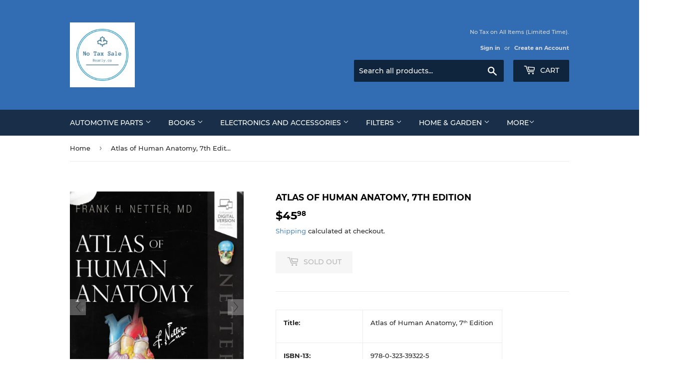

--- FILE ---
content_type: text/html; charset=utf-8
request_url: https://www.bearly.ca/products/atlas-of-human-anatomy-7-e
body_size: 28570
content:
<!doctype html>
<html class="no-touch no-js">
<head>
  <!-- Global site tag (gtag.js) - Google Analytics -->
<script async src="https://www.googletagmanager.com/gtag/js?id=UA-135286668-1"></script>
<script>
  window.dataLayer = window.dataLayer || [];
  function gtag(){dataLayer.push(arguments);}
  gtag('js', new Date());

  gtag('config', 'UA-135286668-1');
</script>
  
  
  <script>(function(H){H.className=H.className.replace(/\bno-js\b/,'js')})(document.documentElement)</script>
  <!-- Basic page needs ================================================== -->
  <meta charset="utf-8">
  <meta http-equiv="X-UA-Compatible" content="IE=edge,chrome=1">

  
  <link rel="shortcut icon" href="//www.bearly.ca/cdn/shop/files/logo_e1aa9259-652b-4869-beb6-4a95e8d19bb6_32x32.png?v=1613557924" type="image/png" />
  

  <!-- Title and description ================================================== -->
  <title>
  Atlas of Human Anatomy, 7th Edition &ndash; Near New Express
  </title>

  
    <meta name="description" content="Atlas of Human Anatomy, 7th Edition ISBN-13: 978-0-323-39322-5 Category: Biology, Anatomy, Medicine Author(s): Frank H. Netter Publisher: Elsevier Canada Format: Paperback Publication Year: 2018 Edition: 7th Edition ISBN 10: 0-323-39322-5, Free shipping, Canada, sale, medical books, Atlas of Human Anatomy on sale">
  

  <!-- Product meta ================================================== -->
  <!-- /snippets/social-meta-tags.liquid -->




<meta property="og:site_name" content="Near New Express">
<meta property="og:url" content="https://www.bearly.ca/products/atlas-of-human-anatomy-7-e">
<meta property="og:title" content="Atlas of Human Anatomy, 7th Edition">
<meta property="og:type" content="product">
<meta property="og:description" content="Atlas of Human Anatomy, 7th Edition ISBN-13: 978-0-323-39322-5 Category: Biology, Anatomy, Medicine Author(s): Frank H. Netter Publisher: Elsevier Canada Format: Paperback Publication Year: 2018 Edition: 7th Edition ISBN 10: 0-323-39322-5, Free shipping, Canada, sale, medical books, Atlas of Human Anatomy on sale">

  <meta property="og:price:amount" content="45.98">
  <meta property="og:price:currency" content="CAD">

<meta property="og:image" content="http://www.bearly.ca/cdn/shop/products/Atlas_Human_Anatomy_front-adj_1200x1200.jpg?v=1581622016"><meta property="og:image" content="http://www.bearly.ca/cdn/shop/products/Atlas_Human_Anatomy_back_1200x1200.jpg?v=1581622025">
<meta property="og:image:secure_url" content="https://www.bearly.ca/cdn/shop/products/Atlas_Human_Anatomy_front-adj_1200x1200.jpg?v=1581622016"><meta property="og:image:secure_url" content="https://www.bearly.ca/cdn/shop/products/Atlas_Human_Anatomy_back_1200x1200.jpg?v=1581622025">


<meta name="twitter:card" content="summary_large_image">
<meta name="twitter:title" content="Atlas of Human Anatomy, 7th Edition">
<meta name="twitter:description" content="Atlas of Human Anatomy, 7th Edition ISBN-13: 978-0-323-39322-5 Category: Biology, Anatomy, Medicine Author(s): Frank H. Netter Publisher: Elsevier Canada Format: Paperback Publication Year: 2018 Edition: 7th Edition ISBN 10: 0-323-39322-5, Free shipping, Canada, sale, medical books, Atlas of Human Anatomy on sale">


  <!-- Helpers ================================================== -->
  <link rel="canonical" href="https://www.bearly.ca/products/atlas-of-human-anatomy-7-e">
  <meta name="viewport" content="width=device-width,initial-scale=1">

  <!-- CSS ================================================== -->
  <link href="//www.bearly.ca/cdn/shop/t/3/assets/theme.scss.css?v=58721718364668305981747676138" rel="stylesheet" type="text/css" media="all" />

  <!-- Header hook for plugins ================================================== -->
  <script>window.performance && window.performance.mark && window.performance.mark('shopify.content_for_header.start');</script><meta id="shopify-digital-wallet" name="shopify-digital-wallet" content="/14245167168/digital_wallets/dialog">
<meta name="shopify-checkout-api-token" content="fcc7374f8791bb5aa8ed030235ed69d8">
<meta id="in-context-paypal-metadata" data-shop-id="14245167168" data-venmo-supported="false" data-environment="production" data-locale="en_US" data-paypal-v4="true" data-currency="CAD">
<link rel="alternate" hreflang="x-default" href="https://www.bearly.ca/products/atlas-of-human-anatomy-7-e">
<link rel="alternate" hreflang="en" href="https://www.bearly.ca/products/atlas-of-human-anatomy-7-e">
<link rel="alternate" hreflang="fr" href="https://www.bearly.ca/fr/products/atlas-of-human-anatomy-7-e">
<link rel="alternate" type="application/json+oembed" href="https://www.bearly.ca/products/atlas-of-human-anatomy-7-e.oembed">
<script async="async" src="/checkouts/internal/preloads.js?locale=en-CA"></script>
<link rel="preconnect" href="https://shop.app" crossorigin="anonymous">
<script async="async" src="https://shop.app/checkouts/internal/preloads.js?locale=en-CA&shop_id=14245167168" crossorigin="anonymous"></script>
<script id="apple-pay-shop-capabilities" type="application/json">{"shopId":14245167168,"countryCode":"CA","currencyCode":"CAD","merchantCapabilities":["supports3DS"],"merchantId":"gid:\/\/shopify\/Shop\/14245167168","merchantName":"Near New Express","requiredBillingContactFields":["postalAddress","email","phone"],"requiredShippingContactFields":["postalAddress","email","phone"],"shippingType":"shipping","supportedNetworks":["visa","masterCard","amex","discover","interac","jcb"],"total":{"type":"pending","label":"Near New Express","amount":"1.00"},"shopifyPaymentsEnabled":true,"supportsSubscriptions":true}</script>
<script id="shopify-features" type="application/json">{"accessToken":"fcc7374f8791bb5aa8ed030235ed69d8","betas":["rich-media-storefront-analytics"],"domain":"www.bearly.ca","predictiveSearch":true,"shopId":14245167168,"locale":"en"}</script>
<script>var Shopify = Shopify || {};
Shopify.shop = "near-new-express.myshopify.com";
Shopify.locale = "en";
Shopify.currency = {"active":"CAD","rate":"1.0"};
Shopify.country = "CA";
Shopify.theme = {"name":"Supply","id":70815940672,"schema_name":"Supply","schema_version":"8.0.3","theme_store_id":679,"role":"main"};
Shopify.theme.handle = "null";
Shopify.theme.style = {"id":null,"handle":null};
Shopify.cdnHost = "www.bearly.ca/cdn";
Shopify.routes = Shopify.routes || {};
Shopify.routes.root = "/";</script>
<script type="module">!function(o){(o.Shopify=o.Shopify||{}).modules=!0}(window);</script>
<script>!function(o){function n(){var o=[];function n(){o.push(Array.prototype.slice.apply(arguments))}return n.q=o,n}var t=o.Shopify=o.Shopify||{};t.loadFeatures=n(),t.autoloadFeatures=n()}(window);</script>
<script>
  window.ShopifyPay = window.ShopifyPay || {};
  window.ShopifyPay.apiHost = "shop.app\/pay";
  window.ShopifyPay.redirectState = null;
</script>
<script id="shop-js-analytics" type="application/json">{"pageType":"product"}</script>
<script defer="defer" async type="module" src="//www.bearly.ca/cdn/shopifycloud/shop-js/modules/v2/client.init-shop-cart-sync_IZsNAliE.en.esm.js"></script>
<script defer="defer" async type="module" src="//www.bearly.ca/cdn/shopifycloud/shop-js/modules/v2/chunk.common_0OUaOowp.esm.js"></script>
<script type="module">
  await import("//www.bearly.ca/cdn/shopifycloud/shop-js/modules/v2/client.init-shop-cart-sync_IZsNAliE.en.esm.js");
await import("//www.bearly.ca/cdn/shopifycloud/shop-js/modules/v2/chunk.common_0OUaOowp.esm.js");

  window.Shopify.SignInWithShop?.initShopCartSync?.({"fedCMEnabled":true,"windoidEnabled":true});

</script>
<script>
  window.Shopify = window.Shopify || {};
  if (!window.Shopify.featureAssets) window.Shopify.featureAssets = {};
  window.Shopify.featureAssets['shop-js'] = {"shop-cart-sync":["modules/v2/client.shop-cart-sync_DLOhI_0X.en.esm.js","modules/v2/chunk.common_0OUaOowp.esm.js"],"init-fed-cm":["modules/v2/client.init-fed-cm_C6YtU0w6.en.esm.js","modules/v2/chunk.common_0OUaOowp.esm.js"],"shop-button":["modules/v2/client.shop-button_BCMx7GTG.en.esm.js","modules/v2/chunk.common_0OUaOowp.esm.js"],"shop-cash-offers":["modules/v2/client.shop-cash-offers_BT26qb5j.en.esm.js","modules/v2/chunk.common_0OUaOowp.esm.js","modules/v2/chunk.modal_CGo_dVj3.esm.js"],"init-windoid":["modules/v2/client.init-windoid_B9PkRMql.en.esm.js","modules/v2/chunk.common_0OUaOowp.esm.js"],"init-shop-email-lookup-coordinator":["modules/v2/client.init-shop-email-lookup-coordinator_DZkqjsbU.en.esm.js","modules/v2/chunk.common_0OUaOowp.esm.js"],"shop-toast-manager":["modules/v2/client.shop-toast-manager_Di2EnuM7.en.esm.js","modules/v2/chunk.common_0OUaOowp.esm.js"],"shop-login-button":["modules/v2/client.shop-login-button_BtqW_SIO.en.esm.js","modules/v2/chunk.common_0OUaOowp.esm.js","modules/v2/chunk.modal_CGo_dVj3.esm.js"],"avatar":["modules/v2/client.avatar_BTnouDA3.en.esm.js"],"pay-button":["modules/v2/client.pay-button_CWa-C9R1.en.esm.js","modules/v2/chunk.common_0OUaOowp.esm.js"],"init-shop-cart-sync":["modules/v2/client.init-shop-cart-sync_IZsNAliE.en.esm.js","modules/v2/chunk.common_0OUaOowp.esm.js"],"init-customer-accounts":["modules/v2/client.init-customer-accounts_DenGwJTU.en.esm.js","modules/v2/client.shop-login-button_BtqW_SIO.en.esm.js","modules/v2/chunk.common_0OUaOowp.esm.js","modules/v2/chunk.modal_CGo_dVj3.esm.js"],"init-shop-for-new-customer-accounts":["modules/v2/client.init-shop-for-new-customer-accounts_JdHXxpS9.en.esm.js","modules/v2/client.shop-login-button_BtqW_SIO.en.esm.js","modules/v2/chunk.common_0OUaOowp.esm.js","modules/v2/chunk.modal_CGo_dVj3.esm.js"],"init-customer-accounts-sign-up":["modules/v2/client.init-customer-accounts-sign-up_D6__K_p8.en.esm.js","modules/v2/client.shop-login-button_BtqW_SIO.en.esm.js","modules/v2/chunk.common_0OUaOowp.esm.js","modules/v2/chunk.modal_CGo_dVj3.esm.js"],"checkout-modal":["modules/v2/client.checkout-modal_C_ZQDY6s.en.esm.js","modules/v2/chunk.common_0OUaOowp.esm.js","modules/v2/chunk.modal_CGo_dVj3.esm.js"],"shop-follow-button":["modules/v2/client.shop-follow-button_XetIsj8l.en.esm.js","modules/v2/chunk.common_0OUaOowp.esm.js","modules/v2/chunk.modal_CGo_dVj3.esm.js"],"lead-capture":["modules/v2/client.lead-capture_DvA72MRN.en.esm.js","modules/v2/chunk.common_0OUaOowp.esm.js","modules/v2/chunk.modal_CGo_dVj3.esm.js"],"shop-login":["modules/v2/client.shop-login_ClXNxyh6.en.esm.js","modules/v2/chunk.common_0OUaOowp.esm.js","modules/v2/chunk.modal_CGo_dVj3.esm.js"],"payment-terms":["modules/v2/client.payment-terms_CNlwjfZz.en.esm.js","modules/v2/chunk.common_0OUaOowp.esm.js","modules/v2/chunk.modal_CGo_dVj3.esm.js"]};
</script>
<script>(function() {
  var isLoaded = false;
  function asyncLoad() {
    if (isLoaded) return;
    isLoaded = true;
    var urls = ["https:\/\/formbuilder.hulkapps.com\/skeletopapp.js?shop=near-new-express.myshopify.com","\/\/cdn.ywxi.net\/js\/partner-shopify.js?shop=near-new-express.myshopify.com","https:\/\/js.jilt.com\/storefront\/v1\/jilt.js?shop=near-new-express.myshopify.com"];
    for (var i = 0; i < urls.length; i++) {
      var s = document.createElement('script');
      s.type = 'text/javascript';
      s.async = true;
      s.src = urls[i];
      var x = document.getElementsByTagName('script')[0];
      x.parentNode.insertBefore(s, x);
    }
  };
  if(window.attachEvent) {
    window.attachEvent('onload', asyncLoad);
  } else {
    window.addEventListener('load', asyncLoad, false);
  }
})();</script>
<script id="__st">var __st={"a":14245167168,"offset":-18000,"reqid":"a63916da-82ba-4a00-9ae9-3786ab6fe2c6-1768468973","pageurl":"www.bearly.ca\/products\/atlas-of-human-anatomy-7-e","u":"0a8be2ad1126","p":"product","rtyp":"product","rid":4537782468652};</script>
<script>window.ShopifyPaypalV4VisibilityTracking = true;</script>
<script id="captcha-bootstrap">!function(){'use strict';const t='contact',e='account',n='new_comment',o=[[t,t],['blogs',n],['comments',n],[t,'customer']],c=[[e,'customer_login'],[e,'guest_login'],[e,'recover_customer_password'],[e,'create_customer']],r=t=>t.map((([t,e])=>`form[action*='/${t}']:not([data-nocaptcha='true']) input[name='form_type'][value='${e}']`)).join(','),a=t=>()=>t?[...document.querySelectorAll(t)].map((t=>t.form)):[];function s(){const t=[...o],e=r(t);return a(e)}const i='password',u='form_key',d=['recaptcha-v3-token','g-recaptcha-response','h-captcha-response',i],f=()=>{try{return window.sessionStorage}catch{return}},m='__shopify_v',_=t=>t.elements[u];function p(t,e,n=!1){try{const o=window.sessionStorage,c=JSON.parse(o.getItem(e)),{data:r}=function(t){const{data:e,action:n}=t;return t[m]||n?{data:e,action:n}:{data:t,action:n}}(c);for(const[e,n]of Object.entries(r))t.elements[e]&&(t.elements[e].value=n);n&&o.removeItem(e)}catch(o){console.error('form repopulation failed',{error:o})}}const l='form_type',E='cptcha';function T(t){t.dataset[E]=!0}const w=window,h=w.document,L='Shopify',v='ce_forms',y='captcha';let A=!1;((t,e)=>{const n=(g='f06e6c50-85a8-45c8-87d0-21a2b65856fe',I='https://cdn.shopify.com/shopifycloud/storefront-forms-hcaptcha/ce_storefront_forms_captcha_hcaptcha.v1.5.2.iife.js',D={infoText:'Protected by hCaptcha',privacyText:'Privacy',termsText:'Terms'},(t,e,n)=>{const o=w[L][v],c=o.bindForm;if(c)return c(t,g,e,D).then(n);var r;o.q.push([[t,g,e,D],n]),r=I,A||(h.body.append(Object.assign(h.createElement('script'),{id:'captcha-provider',async:!0,src:r})),A=!0)});var g,I,D;w[L]=w[L]||{},w[L][v]=w[L][v]||{},w[L][v].q=[],w[L][y]=w[L][y]||{},w[L][y].protect=function(t,e){n(t,void 0,e),T(t)},Object.freeze(w[L][y]),function(t,e,n,w,h,L){const[v,y,A,g]=function(t,e,n){const i=e?o:[],u=t?c:[],d=[...i,...u],f=r(d),m=r(i),_=r(d.filter((([t,e])=>n.includes(e))));return[a(f),a(m),a(_),s()]}(w,h,L),I=t=>{const e=t.target;return e instanceof HTMLFormElement?e:e&&e.form},D=t=>v().includes(t);t.addEventListener('submit',(t=>{const e=I(t);if(!e)return;const n=D(e)&&!e.dataset.hcaptchaBound&&!e.dataset.recaptchaBound,o=_(e),c=g().includes(e)&&(!o||!o.value);(n||c)&&t.preventDefault(),c&&!n&&(function(t){try{if(!f())return;!function(t){const e=f();if(!e)return;const n=_(t);if(!n)return;const o=n.value;o&&e.removeItem(o)}(t);const e=Array.from(Array(32),(()=>Math.random().toString(36)[2])).join('');!function(t,e){_(t)||t.append(Object.assign(document.createElement('input'),{type:'hidden',name:u})),t.elements[u].value=e}(t,e),function(t,e){const n=f();if(!n)return;const o=[...t.querySelectorAll(`input[type='${i}']`)].map((({name:t})=>t)),c=[...d,...o],r={};for(const[a,s]of new FormData(t).entries())c.includes(a)||(r[a]=s);n.setItem(e,JSON.stringify({[m]:1,action:t.action,data:r}))}(t,e)}catch(e){console.error('failed to persist form',e)}}(e),e.submit())}));const S=(t,e)=>{t&&!t.dataset[E]&&(n(t,e.some((e=>e===t))),T(t))};for(const o of['focusin','change'])t.addEventListener(o,(t=>{const e=I(t);D(e)&&S(e,y())}));const B=e.get('form_key'),M=e.get(l),P=B&&M;t.addEventListener('DOMContentLoaded',(()=>{const t=y();if(P)for(const e of t)e.elements[l].value===M&&p(e,B);[...new Set([...A(),...v().filter((t=>'true'===t.dataset.shopifyCaptcha))])].forEach((e=>S(e,t)))}))}(h,new URLSearchParams(w.location.search),n,t,e,['guest_login'])})(!0,!0)}();</script>
<script integrity="sha256-4kQ18oKyAcykRKYeNunJcIwy7WH5gtpwJnB7kiuLZ1E=" data-source-attribution="shopify.loadfeatures" defer="defer" src="//www.bearly.ca/cdn/shopifycloud/storefront/assets/storefront/load_feature-a0a9edcb.js" crossorigin="anonymous"></script>
<script crossorigin="anonymous" defer="defer" src="//www.bearly.ca/cdn/shopifycloud/storefront/assets/shopify_pay/storefront-65b4c6d7.js?v=20250812"></script>
<script data-source-attribution="shopify.dynamic_checkout.dynamic.init">var Shopify=Shopify||{};Shopify.PaymentButton=Shopify.PaymentButton||{isStorefrontPortableWallets:!0,init:function(){window.Shopify.PaymentButton.init=function(){};var t=document.createElement("script");t.src="https://www.bearly.ca/cdn/shopifycloud/portable-wallets/latest/portable-wallets.en.js",t.type="module",document.head.appendChild(t)}};
</script>
<script data-source-attribution="shopify.dynamic_checkout.buyer_consent">
  function portableWalletsHideBuyerConsent(e){var t=document.getElementById("shopify-buyer-consent"),n=document.getElementById("shopify-subscription-policy-button");t&&n&&(t.classList.add("hidden"),t.setAttribute("aria-hidden","true"),n.removeEventListener("click",e))}function portableWalletsShowBuyerConsent(e){var t=document.getElementById("shopify-buyer-consent"),n=document.getElementById("shopify-subscription-policy-button");t&&n&&(t.classList.remove("hidden"),t.removeAttribute("aria-hidden"),n.addEventListener("click",e))}window.Shopify?.PaymentButton&&(window.Shopify.PaymentButton.hideBuyerConsent=portableWalletsHideBuyerConsent,window.Shopify.PaymentButton.showBuyerConsent=portableWalletsShowBuyerConsent);
</script>
<script>
  function portableWalletsCleanup(e){e&&e.src&&console.error("Failed to load portable wallets script "+e.src);var t=document.querySelectorAll("shopify-accelerated-checkout .shopify-payment-button__skeleton, shopify-accelerated-checkout-cart .wallet-cart-button__skeleton"),e=document.getElementById("shopify-buyer-consent");for(let e=0;e<t.length;e++)t[e].remove();e&&e.remove()}function portableWalletsNotLoadedAsModule(e){e instanceof ErrorEvent&&"string"==typeof e.message&&e.message.includes("import.meta")&&"string"==typeof e.filename&&e.filename.includes("portable-wallets")&&(window.removeEventListener("error",portableWalletsNotLoadedAsModule),window.Shopify.PaymentButton.failedToLoad=e,"loading"===document.readyState?document.addEventListener("DOMContentLoaded",window.Shopify.PaymentButton.init):window.Shopify.PaymentButton.init())}window.addEventListener("error",portableWalletsNotLoadedAsModule);
</script>

<script type="module" src="https://www.bearly.ca/cdn/shopifycloud/portable-wallets/latest/portable-wallets.en.js" onError="portableWalletsCleanup(this)" crossorigin="anonymous"></script>
<script nomodule>
  document.addEventListener("DOMContentLoaded", portableWalletsCleanup);
</script>

<script id='scb4127' type='text/javascript' async='' src='https://www.bearly.ca/cdn/shopifycloud/privacy-banner/storefront-banner.js'></script><link id="shopify-accelerated-checkout-styles" rel="stylesheet" media="screen" href="https://www.bearly.ca/cdn/shopifycloud/portable-wallets/latest/accelerated-checkout-backwards-compat.css" crossorigin="anonymous">
<style id="shopify-accelerated-checkout-cart">
        #shopify-buyer-consent {
  margin-top: 1em;
  display: inline-block;
  width: 100%;
}

#shopify-buyer-consent.hidden {
  display: none;
}

#shopify-subscription-policy-button {
  background: none;
  border: none;
  padding: 0;
  text-decoration: underline;
  font-size: inherit;
  cursor: pointer;
}

#shopify-subscription-policy-button::before {
  box-shadow: none;
}

      </style>

<script>window.performance && window.performance.mark && window.performance.mark('shopify.content_for_header.end');</script>

  
  

  <script src="//www.bearly.ca/cdn/shop/t/3/assets/jquery-2.2.3.min.js?v=58211863146907186831550591908" type="text/javascript"></script>

  <script src="//www.bearly.ca/cdn/shop/t/3/assets/lazysizes.min.js?v=8147953233334221341550591908" async="async"></script>
  <script src="//www.bearly.ca/cdn/shop/t/3/assets/vendor.js?v=106177282645720727331550591909" defer="defer"></script>
  <script src="//www.bearly.ca/cdn/shop/t/3/assets/theme.js?v=44202447189188672501550618988" defer="defer"></script>



	
    
    
    <script src="//www.bearly.ca/cdn/shop/t/3/assets/magiczoomplus.js?v=150368151093486074061570467135" type="text/javascript"></script>
    <link href="//www.bearly.ca/cdn/shop/t/3/assets/magiczoomplus.css?v=72150649645005776671570467134" rel="stylesheet" type="text/css" media="all" />
    
    <link href="//www.bearly.ca/cdn/shop/t/3/assets/magiczoomplus.additional.css?v=155178052002913014931570467136" rel="stylesheet" type="text/css" media="all" />
    <script type="text/javascript">
    mzOptions = {
        'zoomWidth':'auto',
        'zoomHeight':'auto',
        'zoomPosition':'right',
        'zoomDistance':15,
        'selectorTrigger':'click',
        'transitionEffect':true,
        'cssClass':'',
        'lazyZoom':false,
        'rightClick':false,
        'zoomMode':'zoom',
        'zoomOn':'hover',
        'upscale':true,
        'smoothing':true,
        'variableZoom':false,
        'zoomCaption':'off',
        'expand':'window',
        'expandZoomMode':'zoom',
        'expandZoomOn':'click',
        'expandCaption':true,
        'closeOnClickOutside':true,
        'hint':'once',
        'textHoverZoomHint':'Hover to zoom',
        'textClickZoomHint':'Click to zoom',
        'textExpandHint':'Click to expand',
        'textBtnClose':'Close',
        'textBtnNext':'Next',
        'textBtnPrev':'Previous'
    }
    mzMobileOptions = {
        'zoomMode':'magnifier',
        'textHoverZoomHint':'Touch to zoom',
        'textClickZoomHint':'Double tap to zoom',
        'textExpandHint':'Tap to expand'
    }
    
    </script>
    <script src="//www.bearly.ca/cdn/shop/t/3/assets/magiczoomplus.sirv.js?v=5985207750035243871570467136" type="text/javascript"></script>
    

  <script type='text/javascript'>var jiltStorefrontParams = {"capture_email_on_add_to_cart":0,"platform":"shopify","popover_dismiss_message":"Your email and cart are saved so we can send you email reminders about this order.","shop_uuid":"6312e8c4-9f3e-41ab-a7b2-a5e60a2cae20","signup_form":{}}; </script>

<link href="https://monorail-edge.shopifysvc.com" rel="dns-prefetch">
<script>(function(){if ("sendBeacon" in navigator && "performance" in window) {try {var session_token_from_headers = performance.getEntriesByType('navigation')[0].serverTiming.find(x => x.name == '_s').description;} catch {var session_token_from_headers = undefined;}var session_cookie_matches = document.cookie.match(/_shopify_s=([^;]*)/);var session_token_from_cookie = session_cookie_matches && session_cookie_matches.length === 2 ? session_cookie_matches[1] : "";var session_token = session_token_from_headers || session_token_from_cookie || "";function handle_abandonment_event(e) {var entries = performance.getEntries().filter(function(entry) {return /monorail-edge.shopifysvc.com/.test(entry.name);});if (!window.abandonment_tracked && entries.length === 0) {window.abandonment_tracked = true;var currentMs = Date.now();var navigation_start = performance.timing.navigationStart;var payload = {shop_id: 14245167168,url: window.location.href,navigation_start,duration: currentMs - navigation_start,session_token,page_type: "product"};window.navigator.sendBeacon("https://monorail-edge.shopifysvc.com/v1/produce", JSON.stringify({schema_id: "online_store_buyer_site_abandonment/1.1",payload: payload,metadata: {event_created_at_ms: currentMs,event_sent_at_ms: currentMs}}));}}window.addEventListener('pagehide', handle_abandonment_event);}}());</script>
<script id="web-pixels-manager-setup">(function e(e,d,r,n,o){if(void 0===o&&(o={}),!Boolean(null===(a=null===(i=window.Shopify)||void 0===i?void 0:i.analytics)||void 0===a?void 0:a.replayQueue)){var i,a;window.Shopify=window.Shopify||{};var t=window.Shopify;t.analytics=t.analytics||{};var s=t.analytics;s.replayQueue=[],s.publish=function(e,d,r){return s.replayQueue.push([e,d,r]),!0};try{self.performance.mark("wpm:start")}catch(e){}var l=function(){var e={modern:/Edge?\/(1{2}[4-9]|1[2-9]\d|[2-9]\d{2}|\d{4,})\.\d+(\.\d+|)|Firefox\/(1{2}[4-9]|1[2-9]\d|[2-9]\d{2}|\d{4,})\.\d+(\.\d+|)|Chrom(ium|e)\/(9{2}|\d{3,})\.\d+(\.\d+|)|(Maci|X1{2}).+ Version\/(15\.\d+|(1[6-9]|[2-9]\d|\d{3,})\.\d+)([,.]\d+|)( \(\w+\)|)( Mobile\/\w+|) Safari\/|Chrome.+OPR\/(9{2}|\d{3,})\.\d+\.\d+|(CPU[ +]OS|iPhone[ +]OS|CPU[ +]iPhone|CPU IPhone OS|CPU iPad OS)[ +]+(15[._]\d+|(1[6-9]|[2-9]\d|\d{3,})[._]\d+)([._]\d+|)|Android:?[ /-](13[3-9]|1[4-9]\d|[2-9]\d{2}|\d{4,})(\.\d+|)(\.\d+|)|Android.+Firefox\/(13[5-9]|1[4-9]\d|[2-9]\d{2}|\d{4,})\.\d+(\.\d+|)|Android.+Chrom(ium|e)\/(13[3-9]|1[4-9]\d|[2-9]\d{2}|\d{4,})\.\d+(\.\d+|)|SamsungBrowser\/([2-9]\d|\d{3,})\.\d+/,legacy:/Edge?\/(1[6-9]|[2-9]\d|\d{3,})\.\d+(\.\d+|)|Firefox\/(5[4-9]|[6-9]\d|\d{3,})\.\d+(\.\d+|)|Chrom(ium|e)\/(5[1-9]|[6-9]\d|\d{3,})\.\d+(\.\d+|)([\d.]+$|.*Safari\/(?![\d.]+ Edge\/[\d.]+$))|(Maci|X1{2}).+ Version\/(10\.\d+|(1[1-9]|[2-9]\d|\d{3,})\.\d+)([,.]\d+|)( \(\w+\)|)( Mobile\/\w+|) Safari\/|Chrome.+OPR\/(3[89]|[4-9]\d|\d{3,})\.\d+\.\d+|(CPU[ +]OS|iPhone[ +]OS|CPU[ +]iPhone|CPU IPhone OS|CPU iPad OS)[ +]+(10[._]\d+|(1[1-9]|[2-9]\d|\d{3,})[._]\d+)([._]\d+|)|Android:?[ /-](13[3-9]|1[4-9]\d|[2-9]\d{2}|\d{4,})(\.\d+|)(\.\d+|)|Mobile Safari.+OPR\/([89]\d|\d{3,})\.\d+\.\d+|Android.+Firefox\/(13[5-9]|1[4-9]\d|[2-9]\d{2}|\d{4,})\.\d+(\.\d+|)|Android.+Chrom(ium|e)\/(13[3-9]|1[4-9]\d|[2-9]\d{2}|\d{4,})\.\d+(\.\d+|)|Android.+(UC? ?Browser|UCWEB|U3)[ /]?(15\.([5-9]|\d{2,})|(1[6-9]|[2-9]\d|\d{3,})\.\d+)\.\d+|SamsungBrowser\/(5\.\d+|([6-9]|\d{2,})\.\d+)|Android.+MQ{2}Browser\/(14(\.(9|\d{2,})|)|(1[5-9]|[2-9]\d|\d{3,})(\.\d+|))(\.\d+|)|K[Aa][Ii]OS\/(3\.\d+|([4-9]|\d{2,})\.\d+)(\.\d+|)/},d=e.modern,r=e.legacy,n=navigator.userAgent;return n.match(d)?"modern":n.match(r)?"legacy":"unknown"}(),u="modern"===l?"modern":"legacy",c=(null!=n?n:{modern:"",legacy:""})[u],f=function(e){return[e.baseUrl,"/wpm","/b",e.hashVersion,"modern"===e.buildTarget?"m":"l",".js"].join("")}({baseUrl:d,hashVersion:r,buildTarget:u}),m=function(e){var d=e.version,r=e.bundleTarget,n=e.surface,o=e.pageUrl,i=e.monorailEndpoint;return{emit:function(e){var a=e.status,t=e.errorMsg,s=(new Date).getTime(),l=JSON.stringify({metadata:{event_sent_at_ms:s},events:[{schema_id:"web_pixels_manager_load/3.1",payload:{version:d,bundle_target:r,page_url:o,status:a,surface:n,error_msg:t},metadata:{event_created_at_ms:s}}]});if(!i)return console&&console.warn&&console.warn("[Web Pixels Manager] No Monorail endpoint provided, skipping logging."),!1;try{return self.navigator.sendBeacon.bind(self.navigator)(i,l)}catch(e){}var u=new XMLHttpRequest;try{return u.open("POST",i,!0),u.setRequestHeader("Content-Type","text/plain"),u.send(l),!0}catch(e){return console&&console.warn&&console.warn("[Web Pixels Manager] Got an unhandled error while logging to Monorail."),!1}}}}({version:r,bundleTarget:l,surface:e.surface,pageUrl:self.location.href,monorailEndpoint:e.monorailEndpoint});try{o.browserTarget=l,function(e){var d=e.src,r=e.async,n=void 0===r||r,o=e.onload,i=e.onerror,a=e.sri,t=e.scriptDataAttributes,s=void 0===t?{}:t,l=document.createElement("script"),u=document.querySelector("head"),c=document.querySelector("body");if(l.async=n,l.src=d,a&&(l.integrity=a,l.crossOrigin="anonymous"),s)for(var f in s)if(Object.prototype.hasOwnProperty.call(s,f))try{l.dataset[f]=s[f]}catch(e){}if(o&&l.addEventListener("load",o),i&&l.addEventListener("error",i),u)u.appendChild(l);else{if(!c)throw new Error("Did not find a head or body element to append the script");c.appendChild(l)}}({src:f,async:!0,onload:function(){if(!function(){var e,d;return Boolean(null===(d=null===(e=window.Shopify)||void 0===e?void 0:e.analytics)||void 0===d?void 0:d.initialized)}()){var d=window.webPixelsManager.init(e)||void 0;if(d){var r=window.Shopify.analytics;r.replayQueue.forEach((function(e){var r=e[0],n=e[1],o=e[2];d.publishCustomEvent(r,n,o)})),r.replayQueue=[],r.publish=d.publishCustomEvent,r.visitor=d.visitor,r.initialized=!0}}},onerror:function(){return m.emit({status:"failed",errorMsg:"".concat(f," has failed to load")})},sri:function(e){var d=/^sha384-[A-Za-z0-9+/=]+$/;return"string"==typeof e&&d.test(e)}(c)?c:"",scriptDataAttributes:o}),m.emit({status:"loading"})}catch(e){m.emit({status:"failed",errorMsg:(null==e?void 0:e.message)||"Unknown error"})}}})({shopId: 14245167168,storefrontBaseUrl: "https://www.bearly.ca",extensionsBaseUrl: "https://extensions.shopifycdn.com/cdn/shopifycloud/web-pixels-manager",monorailEndpoint: "https://monorail-edge.shopifysvc.com/unstable/produce_batch",surface: "storefront-renderer",enabledBetaFlags: ["2dca8a86"],webPixelsConfigList: [{"id":"75661552","eventPayloadVersion":"v1","runtimeContext":"LAX","scriptVersion":"1","type":"CUSTOM","privacyPurposes":["ANALYTICS"],"name":"Google Analytics tag (migrated)"},{"id":"shopify-app-pixel","configuration":"{}","eventPayloadVersion":"v1","runtimeContext":"STRICT","scriptVersion":"0450","apiClientId":"shopify-pixel","type":"APP","privacyPurposes":["ANALYTICS","MARKETING"]},{"id":"shopify-custom-pixel","eventPayloadVersion":"v1","runtimeContext":"LAX","scriptVersion":"0450","apiClientId":"shopify-pixel","type":"CUSTOM","privacyPurposes":["ANALYTICS","MARKETING"]}],isMerchantRequest: false,initData: {"shop":{"name":"Near New Express","paymentSettings":{"currencyCode":"CAD"},"myshopifyDomain":"near-new-express.myshopify.com","countryCode":"CA","storefrontUrl":"https:\/\/www.bearly.ca"},"customer":null,"cart":null,"checkout":null,"productVariants":[{"price":{"amount":45.98,"currencyCode":"CAD"},"product":{"title":"Atlas of Human Anatomy, 7th Edition","vendor":"Elsevier Canada","id":"4537782468652","untranslatedTitle":"Atlas of Human Anatomy, 7th Edition","url":"\/products\/atlas-of-human-anatomy-7-e","type":"Non-Fiction English Titles"},"id":"32164520263724","image":{"src":"\/\/www.bearly.ca\/cdn\/shop\/products\/Atlas_Human_Anatomy_front-adj.jpg?v=1581622016"},"sku":"9780323393225","title":"Default Title","untranslatedTitle":"Default Title"}],"purchasingCompany":null},},"https://www.bearly.ca/cdn","7cecd0b6w90c54c6cpe92089d5m57a67346",{"modern":"","legacy":""},{"shopId":"14245167168","storefrontBaseUrl":"https:\/\/www.bearly.ca","extensionBaseUrl":"https:\/\/extensions.shopifycdn.com\/cdn\/shopifycloud\/web-pixels-manager","surface":"storefront-renderer","enabledBetaFlags":"[\"2dca8a86\"]","isMerchantRequest":"false","hashVersion":"7cecd0b6w90c54c6cpe92089d5m57a67346","publish":"custom","events":"[[\"page_viewed\",{}],[\"product_viewed\",{\"productVariant\":{\"price\":{\"amount\":45.98,\"currencyCode\":\"CAD\"},\"product\":{\"title\":\"Atlas of Human Anatomy, 7th Edition\",\"vendor\":\"Elsevier Canada\",\"id\":\"4537782468652\",\"untranslatedTitle\":\"Atlas of Human Anatomy, 7th Edition\",\"url\":\"\/products\/atlas-of-human-anatomy-7-e\",\"type\":\"Non-Fiction English Titles\"},\"id\":\"32164520263724\",\"image\":{\"src\":\"\/\/www.bearly.ca\/cdn\/shop\/products\/Atlas_Human_Anatomy_front-adj.jpg?v=1581622016\"},\"sku\":\"9780323393225\",\"title\":\"Default Title\",\"untranslatedTitle\":\"Default Title\"}}]]"});</script><script>
  window.ShopifyAnalytics = window.ShopifyAnalytics || {};
  window.ShopifyAnalytics.meta = window.ShopifyAnalytics.meta || {};
  window.ShopifyAnalytics.meta.currency = 'CAD';
  var meta = {"product":{"id":4537782468652,"gid":"gid:\/\/shopify\/Product\/4537782468652","vendor":"Elsevier Canada","type":"Non-Fiction English Titles","handle":"atlas-of-human-anatomy-7-e","variants":[{"id":32164520263724,"price":4598,"name":"Atlas of Human Anatomy, 7th Edition","public_title":null,"sku":"9780323393225"}],"remote":false},"page":{"pageType":"product","resourceType":"product","resourceId":4537782468652,"requestId":"a63916da-82ba-4a00-9ae9-3786ab6fe2c6-1768468973"}};
  for (var attr in meta) {
    window.ShopifyAnalytics.meta[attr] = meta[attr];
  }
</script>
<script class="analytics">
  (function () {
    var customDocumentWrite = function(content) {
      var jquery = null;

      if (window.jQuery) {
        jquery = window.jQuery;
      } else if (window.Checkout && window.Checkout.$) {
        jquery = window.Checkout.$;
      }

      if (jquery) {
        jquery('body').append(content);
      }
    };

    var hasLoggedConversion = function(token) {
      if (token) {
        return document.cookie.indexOf('loggedConversion=' + token) !== -1;
      }
      return false;
    }

    var setCookieIfConversion = function(token) {
      if (token) {
        var twoMonthsFromNow = new Date(Date.now());
        twoMonthsFromNow.setMonth(twoMonthsFromNow.getMonth() + 2);

        document.cookie = 'loggedConversion=' + token + '; expires=' + twoMonthsFromNow;
      }
    }

    var trekkie = window.ShopifyAnalytics.lib = window.trekkie = window.trekkie || [];
    if (trekkie.integrations) {
      return;
    }
    trekkie.methods = [
      'identify',
      'page',
      'ready',
      'track',
      'trackForm',
      'trackLink'
    ];
    trekkie.factory = function(method) {
      return function() {
        var args = Array.prototype.slice.call(arguments);
        args.unshift(method);
        trekkie.push(args);
        return trekkie;
      };
    };
    for (var i = 0; i < trekkie.methods.length; i++) {
      var key = trekkie.methods[i];
      trekkie[key] = trekkie.factory(key);
    }
    trekkie.load = function(config) {
      trekkie.config = config || {};
      trekkie.config.initialDocumentCookie = document.cookie;
      var first = document.getElementsByTagName('script')[0];
      var script = document.createElement('script');
      script.type = 'text/javascript';
      script.onerror = function(e) {
        var scriptFallback = document.createElement('script');
        scriptFallback.type = 'text/javascript';
        scriptFallback.onerror = function(error) {
                var Monorail = {
      produce: function produce(monorailDomain, schemaId, payload) {
        var currentMs = new Date().getTime();
        var event = {
          schema_id: schemaId,
          payload: payload,
          metadata: {
            event_created_at_ms: currentMs,
            event_sent_at_ms: currentMs
          }
        };
        return Monorail.sendRequest("https://" + monorailDomain + "/v1/produce", JSON.stringify(event));
      },
      sendRequest: function sendRequest(endpointUrl, payload) {
        // Try the sendBeacon API
        if (window && window.navigator && typeof window.navigator.sendBeacon === 'function' && typeof window.Blob === 'function' && !Monorail.isIos12()) {
          var blobData = new window.Blob([payload], {
            type: 'text/plain'
          });

          if (window.navigator.sendBeacon(endpointUrl, blobData)) {
            return true;
          } // sendBeacon was not successful

        } // XHR beacon

        var xhr = new XMLHttpRequest();

        try {
          xhr.open('POST', endpointUrl);
          xhr.setRequestHeader('Content-Type', 'text/plain');
          xhr.send(payload);
        } catch (e) {
          console.log(e);
        }

        return false;
      },
      isIos12: function isIos12() {
        return window.navigator.userAgent.lastIndexOf('iPhone; CPU iPhone OS 12_') !== -1 || window.navigator.userAgent.lastIndexOf('iPad; CPU OS 12_') !== -1;
      }
    };
    Monorail.produce('monorail-edge.shopifysvc.com',
      'trekkie_storefront_load_errors/1.1',
      {shop_id: 14245167168,
      theme_id: 70815940672,
      app_name: "storefront",
      context_url: window.location.href,
      source_url: "//www.bearly.ca/cdn/s/trekkie.storefront.cd680fe47e6c39ca5d5df5f0a32d569bc48c0f27.min.js"});

        };
        scriptFallback.async = true;
        scriptFallback.src = '//www.bearly.ca/cdn/s/trekkie.storefront.cd680fe47e6c39ca5d5df5f0a32d569bc48c0f27.min.js';
        first.parentNode.insertBefore(scriptFallback, first);
      };
      script.async = true;
      script.src = '//www.bearly.ca/cdn/s/trekkie.storefront.cd680fe47e6c39ca5d5df5f0a32d569bc48c0f27.min.js';
      first.parentNode.insertBefore(script, first);
    };
    trekkie.load(
      {"Trekkie":{"appName":"storefront","development":false,"defaultAttributes":{"shopId":14245167168,"isMerchantRequest":null,"themeId":70815940672,"themeCityHash":"2018153723566058387","contentLanguage":"en","currency":"CAD","eventMetadataId":"2ffe07b1-0b18-4835-8112-b276a8451188"},"isServerSideCookieWritingEnabled":true,"monorailRegion":"shop_domain","enabledBetaFlags":["65f19447"]},"Session Attribution":{},"S2S":{"facebookCapiEnabled":false,"source":"trekkie-storefront-renderer","apiClientId":580111}}
    );

    var loaded = false;
    trekkie.ready(function() {
      if (loaded) return;
      loaded = true;

      window.ShopifyAnalytics.lib = window.trekkie;

      var originalDocumentWrite = document.write;
      document.write = customDocumentWrite;
      try { window.ShopifyAnalytics.merchantGoogleAnalytics.call(this); } catch(error) {};
      document.write = originalDocumentWrite;

      window.ShopifyAnalytics.lib.page(null,{"pageType":"product","resourceType":"product","resourceId":4537782468652,"requestId":"a63916da-82ba-4a00-9ae9-3786ab6fe2c6-1768468973","shopifyEmitted":true});

      var match = window.location.pathname.match(/checkouts\/(.+)\/(thank_you|post_purchase)/)
      var token = match? match[1]: undefined;
      if (!hasLoggedConversion(token)) {
        setCookieIfConversion(token);
        window.ShopifyAnalytics.lib.track("Viewed Product",{"currency":"CAD","variantId":32164520263724,"productId":4537782468652,"productGid":"gid:\/\/shopify\/Product\/4537782468652","name":"Atlas of Human Anatomy, 7th Edition","price":"45.98","sku":"9780323393225","brand":"Elsevier Canada","variant":null,"category":"Non-Fiction English Titles","nonInteraction":true,"remote":false},undefined,undefined,{"shopifyEmitted":true});
      window.ShopifyAnalytics.lib.track("monorail:\/\/trekkie_storefront_viewed_product\/1.1",{"currency":"CAD","variantId":32164520263724,"productId":4537782468652,"productGid":"gid:\/\/shopify\/Product\/4537782468652","name":"Atlas of Human Anatomy, 7th Edition","price":"45.98","sku":"9780323393225","brand":"Elsevier Canada","variant":null,"category":"Non-Fiction English Titles","nonInteraction":true,"remote":false,"referer":"https:\/\/www.bearly.ca\/products\/atlas-of-human-anatomy-7-e"});
      }
    });


        var eventsListenerScript = document.createElement('script');
        eventsListenerScript.async = true;
        eventsListenerScript.src = "//www.bearly.ca/cdn/shopifycloud/storefront/assets/shop_events_listener-3da45d37.js";
        document.getElementsByTagName('head')[0].appendChild(eventsListenerScript);

})();</script>
  <script>
  if (!window.ga || (window.ga && typeof window.ga !== 'function')) {
    window.ga = function ga() {
      (window.ga.q = window.ga.q || []).push(arguments);
      if (window.Shopify && window.Shopify.analytics && typeof window.Shopify.analytics.publish === 'function') {
        window.Shopify.analytics.publish("ga_stub_called", {}, {sendTo: "google_osp_migration"});
      }
      console.error("Shopify's Google Analytics stub called with:", Array.from(arguments), "\nSee https://help.shopify.com/manual/promoting-marketing/pixels/pixel-migration#google for more information.");
    };
    if (window.Shopify && window.Shopify.analytics && typeof window.Shopify.analytics.publish === 'function') {
      window.Shopify.analytics.publish("ga_stub_initialized", {}, {sendTo: "google_osp_migration"});
    }
  }
</script>
<script
  defer
  src="https://www.bearly.ca/cdn/shopifycloud/perf-kit/shopify-perf-kit-3.0.3.min.js"
  data-application="storefront-renderer"
  data-shop-id="14245167168"
  data-render-region="gcp-us-central1"
  data-page-type="product"
  data-theme-instance-id="70815940672"
  data-theme-name="Supply"
  data-theme-version="8.0.3"
  data-monorail-region="shop_domain"
  data-resource-timing-sampling-rate="10"
  data-shs="true"
  data-shs-beacon="true"
  data-shs-export-with-fetch="true"
  data-shs-logs-sample-rate="1"
  data-shs-beacon-endpoint="https://www.bearly.ca/api/collect"
></script>
</head>
<body id="atlas-of-human-anatomy-7th-edition" class="template-product" >

  <div id="shopify-section-header" class="shopify-section header-section"><header class="site-header" role="banner" data-section-id="header" data-section-type="header-section">
  <div class="wrapper">

    <div class="grid--full">
      <div class="grid-item large--one-half">
        
          <div class="h1 header-logo" itemscope itemtype="http://schema.org/Organization">
        
          
          

          <a href="/" itemprop="url">
            <div class="lazyload__image-wrapper no-js header-logo__image" style="max-width:130px;">
              <div style="padding-top:100.0%;">
                <img class="lazyload js"
                  data-src="//www.bearly.ca/cdn/shop/files/logo_e1aa9259-652b-4869-beb6-4a95e8d19bb6_{width}x.png?v=1613557924"
                  data-widths="[180, 360, 540, 720, 900, 1080, 1296, 1512, 1728, 2048]"
                  data-aspectratio="1.0"
                  data-sizes="auto"
                  alt="Near New Express"
                  style="width:130px;">
              </div>
            </div>
            <noscript>
              
              <img src="//www.bearly.ca/cdn/shop/files/logo_e1aa9259-652b-4869-beb6-4a95e8d19bb6_130x.png?v=1613557924"
                srcset="//www.bearly.ca/cdn/shop/files/logo_e1aa9259-652b-4869-beb6-4a95e8d19bb6_130x.png?v=1613557924 1x, //www.bearly.ca/cdn/shop/files/logo_e1aa9259-652b-4869-beb6-4a95e8d19bb6_130x@2x.png?v=1613557924 2x"
                alt="Near New Express"
                itemprop="logo"
                style="max-width:130px;">
            </noscript>
          </a>
          
        
          </div>
        
      </div>

      <div class="grid-item large--one-half text-center large--text-right">
        
          <div class="site-header--text-links">
            
              

                <p>No Tax on All Items (Limited Time).</p>

              
            

            
              <span class="site-header--meta-links medium-down--hide">
                
                  <a href="/account/login" id="customer_login_link">Sign in</a>
                  <span class="site-header--spacer">or</span>
                  <a href="/account/register" id="customer_register_link">Create an Account</a>
                
              </span>
            
          </div>

          <br class="medium-down--hide">
        

        <form action="/search" method="get" class="search-bar" role="search">
  <input type="hidden" name="type" value="product">

  <input type="search" name="q" value="" placeholder="Search all products..." aria-label="Search all products...">
  <button type="submit" class="search-bar--submit icon-fallback-text">
    <span class="icon icon-search" aria-hidden="true"></span>
    <span class="fallback-text">Search</span>
  </button>
</form>


        <a href="/cart" class="header-cart-btn cart-toggle">
          <span class="icon icon-cart"></span>
          Cart <span class="cart-count cart-badge--desktop hidden-count">0</span>
        </a>
      </div>
    </div>

  </div>
</header>

<div id="mobileNavBar">
  <div class="display-table-cell">
    <button class="menu-toggle mobileNavBar-link" aria-controls="navBar" aria-expanded="false"><span class="icon icon-hamburger" aria-hidden="true"></span>Menu</button>
  </div>
  <div class="display-table-cell">
    <a href="/cart" class="cart-toggle mobileNavBar-link">
      <span class="icon icon-cart"></span>
      Cart <span class="cart-count hidden-count">0</span>
    </a>
  </div>
</div>

<nav class="nav-bar" id="navBar" role="navigation">
  <div class="wrapper">
    <form action="/search" method="get" class="search-bar" role="search">
  <input type="hidden" name="type" value="product">

  <input type="search" name="q" value="" placeholder="Search all products..." aria-label="Search all products...">
  <button type="submit" class="search-bar--submit icon-fallback-text">
    <span class="icon icon-search" aria-hidden="true"></span>
    <span class="fallback-text">Search</span>
  </button>
</form>

    <ul class="mobile-nav" id="MobileNav">
  
  <li class="large--hide">
    <a href="/">Home</a>
  </li>
  
  
    
      
      <li
        class="mobile-nav--has-dropdown "
        aria-haspopup="true">
        <a
          href="/collections/automotive-parts"
          class="mobile-nav--link"
          data-meganav-type="parent"
          >
            Automotive Parts
        </a>
        <button class="icon icon-arrow-down mobile-nav--button"
          aria-expanded="false"
          aria-label="Automotive Parts Menu">
        </button>
        <ul
          id="MenuParent-1"
          class="mobile-nav--dropdown "
          data-meganav-dropdown>
          
            
              <li>
                <a
                  href="/collections/engine-air-filters"
                  class="mobile-nav--link"
                  data-meganav-type="child"
                  >
                    Engine Air Filters
                </a>
              </li>
            
          
            
              <li>
                <a
                  href="/collections/cabin-air-filter"
                  class="mobile-nav--link"
                  data-meganav-type="child"
                  >
                    Cabin Air Filters
                </a>
              </li>
            
          
            
              <li>
                <a
                  href="/collections/oil-filters"
                  class="mobile-nav--link"
                  data-meganav-type="child"
                  >
                    Oil Filters
                </a>
              </li>
            
          
            
              <li>
                <a
                  href="/collections/motorcycle-accessories"
                  class="mobile-nav--link"
                  data-meganav-type="child"
                  >
                    Motorcycle Accessories
                </a>
              </li>
            
          
            
              <li>
                <a
                  href="/collections/miscellaneous-parts"
                  class="mobile-nav--link"
                  data-meganav-type="child"
                  >
                    Miscellaneous Parts
                </a>
              </li>
            
          
            
              <li>
                <a
                  href="/collections/spark-plugs"
                  class="mobile-nav--link"
                  data-meganav-type="child"
                  >
                    Spark Plugs
                </a>
              </li>
            
          
            
              <li>
                <a
                  href="/collections/rv-parts-accessories"
                  class="mobile-nav--link"
                  data-meganav-type="child"
                  >
                    RV Parts &amp; Accessories
                </a>
              </li>
            
          
            
              <li>
                <a
                  href="/collections/braking-system-parts"
                  class="mobile-nav--link"
                  data-meganav-type="child"
                  >
                    Braking System Parts
                </a>
              </li>
            
          
        </ul>
      </li>
    
  
    
      
      <li
        class="mobile-nav--has-dropdown "
        aria-haspopup="true">
        <a
          href="/collections/all-books"
          class="mobile-nav--link"
          data-meganav-type="parent"
          >
            Books
        </a>
        <button class="icon icon-arrow-down mobile-nav--button"
          aria-expanded="false"
          aria-label="Books Menu">
        </button>
        <ul
          id="MenuParent-2"
          class="mobile-nav--dropdown mobile-nav--has-grandchildren"
          data-meganav-dropdown>
          
            
            
              <li
                class="mobile-nav--has-dropdown mobile-nav--has-dropdown-grandchild "
                aria-haspopup="true">
                <a
                  href="/collections/english-books"
                  class="mobile-nav--link"
                  data-meganav-type="parent"
                  >
                    English Books
                </a>
                <button class="icon icon-arrow-down mobile-nav--button"
                  aria-expanded="false"
                  aria-label="English Books Menu">
                </button>
                <ul
                  id="MenuChildren-2-1"
                  class="mobile-nav--dropdown-grandchild"
                  data-meganav-dropdown>
                  
                    <li>
                      <a
                        href="/collections/fiction/English"
                        class="mobile-nav--link"
                        data-meganav-type="child"
                        >
                          Fiction Titles
                        </a>
                    </li>
                  
                    <li>
                      <a
                        href="/collections/non-fiction/English"
                        class="mobile-nav--link"
                        data-meganav-type="child"
                        >
                          Non-Fiction Titles
                        </a>
                    </li>
                  
                </ul>
              </li>
            
          
            
              <li>
                <a
                  href="/collections/french-titles"
                  class="mobile-nav--link"
                  data-meganav-type="child"
                  >
                    French Books - Livres en Français
                </a>
              </li>
            
          
            
              <li>
                <a
                  href="/collections/other-languages"
                  class="mobile-nav--link"
                  data-meganav-type="child"
                  >
                    Other Languages
                </a>
              </li>
            
          
        </ul>
      </li>
    
  
    
      
      <li
        class="mobile-nav--has-dropdown "
        aria-haspopup="true">
        <a
          href="/collections/electronics-accessories"
          class="mobile-nav--link"
          data-meganav-type="parent"
          >
            Electronics and Accessories
        </a>
        <button class="icon icon-arrow-down mobile-nav--button"
          aria-expanded="false"
          aria-label="Electronics and Accessories Menu">
        </button>
        <ul
          id="MenuParent-3"
          class="mobile-nav--dropdown "
          data-meganav-dropdown>
          
            
              <li>
                <a
                  href="/collections/cables"
                  class="mobile-nav--link"
                  data-meganav-type="child"
                  >
                    Cables
                </a>
              </li>
            
          
            
              <li>
                <a
                  href="/collections/lenses-photo-accessories"
                  class="mobile-nav--link"
                  data-meganav-type="child"
                  >
                    Lenses &amp; Photo Accessories
                </a>
              </li>
            
          
            
              <li>
                <a
                  href="/collections/tablet-phone-cases"
                  class="mobile-nav--link"
                  data-meganav-type="child"
                  >
                    Tablet &amp; Phone Accessories
                </a>
              </li>
            
          
            
              <li>
                <a
                  href="/collections/entertainment-and-video-games"
                  class="mobile-nav--link"
                  data-meganav-type="child"
                  >
                    Entertainment and Video Games
                </a>
              </li>
            
          
            
              <li>
                <a
                  href="/collections/smart-watches-accessories"
                  class="mobile-nav--link"
                  data-meganav-type="child"
                  >
                    Smart Watches &amp; Accessories 
                </a>
              </li>
            
          
            
              <li>
                <a
                  href="/collections/printer-accessories"
                  class="mobile-nav--link"
                  data-meganav-type="child"
                  >
                    Printer Accessories
                </a>
              </li>
            
          
            
              <li>
                <a
                  href="/collections/electronics-spare-parts"
                  class="mobile-nav--link"
                  data-meganav-type="child"
                  >
                    Electronics Spare Parts
                </a>
              </li>
            
          
            
              <li>
                <a
                  href="/collections/corded-cordless-telephones"
                  class="mobile-nav--link"
                  data-meganav-type="child"
                  >
                    Corded &amp; Cordless Telephones
                </a>
              </li>
            
          
        </ul>
      </li>
    
  
    
      
      <li
        class="mobile-nav--has-dropdown "
        aria-haspopup="true">
        <a
          href="/collections/all-filters"
          class="mobile-nav--link"
          data-meganav-type="parent"
          >
            Filters
        </a>
        <button class="icon icon-arrow-down mobile-nav--button"
          aria-expanded="false"
          aria-label="Filters Menu">
        </button>
        <ul
          id="MenuParent-4"
          class="mobile-nav--dropdown "
          data-meganav-dropdown>
          
            
              <li>
                <a
                  href="/collections/air-purifier-filters"
                  class="mobile-nav--link"
                  data-meganav-type="child"
                  >
                    Air Purifier Filters
                </a>
              </li>
            
          
            
              <li>
                <a
                  href="/collections/aquatic-filters"
                  class="mobile-nav--link"
                  data-meganav-type="child"
                  >
                    Aquarium Filters
                </a>
              </li>
            
          
            
              <li>
                <a
                  href="/collections/humidifier-filters"
                  class="mobile-nav--link"
                  data-meganav-type="child"
                  >
                    Humidifier Filters
                </a>
              </li>
            
          
            
              <li>
                <a
                  href="/collections/vacuum-filters"
                  class="mobile-nav--link"
                  data-meganav-type="child"
                  >
                    Vacuum Filters
                </a>
              </li>
            
          
            
              <li>
                <a
                  href="/collections/kitchen-appliances-filters"
                  class="mobile-nav--link"
                  data-meganav-type="child"
                  >
                    Kitchen Appliances&#39; Filters
                </a>
              </li>
            
          
            
              <li>
                <a
                  href="/collections/pool-hot-tub-filters"
                  class="mobile-nav--link"
                  data-meganav-type="child"
                  >
                    Pool &amp; Hot Tub Filters
                </a>
              </li>
            
          
            
              <li>
                <a
                  href="/collections/furnace-filters"
                  class="mobile-nav--link"
                  data-meganav-type="child"
                  >
                    Furnace Filters
                </a>
              </li>
            
          
            
              <li>
                <a
                  href="/collections/water-filters"
                  class="mobile-nav--link"
                  data-meganav-type="child"
                  >
                    Water Filters
                </a>
              </li>
            
          
            
              <li>
                <a
                  href="/collections/work-safety-equipment-gear"
                  class="mobile-nav--link"
                  data-meganav-type="child"
                  >
                    Work Safety Equipment &amp; Gear
                </a>
              </li>
            
          
        </ul>
      </li>
    
  
    
      
      <li
        class="mobile-nav--has-dropdown "
        aria-haspopup="true">
        <a
          href="/collections/home-garden"
          class="mobile-nav--link"
          data-meganav-type="parent"
          >
            Home &amp; Garden
        </a>
        <button class="icon icon-arrow-down mobile-nav--button"
          aria-expanded="false"
          aria-label="Home &amp; Garden Menu">
        </button>
        <ul
          id="MenuParent-5"
          class="mobile-nav--dropdown mobile-nav--has-grandchildren"
          data-meganav-dropdown>
          
            
              <li>
                <a
                  href="/collections/bath"
                  class="mobile-nav--link"
                  data-meganav-type="child"
                  >
                    Bathroom Accessories &amp; Hardware
                </a>
              </li>
            
          
            
              <li>
                <a
                  href="/collections/bedroom"
                  class="mobile-nav--link"
                  data-meganav-type="child"
                  >
                    Bedroom
                </a>
              </li>
            
          
            
              <li>
                <a
                  href="/collections/kitchen"
                  class="mobile-nav--link"
                  data-meganav-type="child"
                  >
                    Kitchen &amp; Dining
                </a>
              </li>
            
          
            
              <li>
                <a
                  href="/collections/pet-supplies"
                  class="mobile-nav--link"
                  data-meganav-type="child"
                  >
                    Pet Supplies
                </a>
              </li>
            
          
            
              <li>
                <a
                  href="/collections/garden-and-outdoors"
                  class="mobile-nav--link"
                  data-meganav-type="child"
                  >
                    Garden &amp; Outdoors
                </a>
              </li>
            
          
            
              <li>
                <a
                  href="/collections/pool-hot-tub-supplies"
                  class="mobile-nav--link"
                  data-meganav-type="child"
                  >
                    Pool &amp; Hot Tub Supplies
                </a>
              </li>
            
          
            
              <li>
                <a
                  href="/collections/living-room-furniture"
                  class="mobile-nav--link"
                  data-meganav-type="child"
                  >
                    Living Room &amp; Furniture
                </a>
              </li>
            
          
            
            
              <li
                class="mobile-nav--has-dropdown mobile-nav--has-dropdown-grandchild "
                aria-haspopup="true">
                <a
                  href="/collections/lighting-sconces"
                  class="mobile-nav--link"
                  data-meganav-type="parent"
                  >
                    Lighting &amp; Sconces
                </a>
                <button class="icon icon-arrow-down mobile-nav--button"
                  aria-expanded="false"
                  aria-label="Lighting &amp; Sconces Menu">
                </button>
                <ul
                  id="MenuChildren-5-8"
                  class="mobile-nav--dropdown-grandchild"
                  data-meganav-dropdown>
                  
                    <li>
                      <a
                        href="/collections/indoor-lighting-sconces"
                        class="mobile-nav--link"
                        data-meganav-type="child"
                        >
                          Indoor Lighting &amp; Sconces
                        </a>
                    </li>
                  
                    <li>
                      <a
                        href="/collections/outdoor-lighting"
                        class="mobile-nav--link"
                        data-meganav-type="child"
                        >
                          Outdoor Lighting
                        </a>
                    </li>
                  
                    <li>
                      <a
                        href="/collections/light-bulbs"
                        class="mobile-nav--link"
                        data-meganav-type="child"
                        >
                          Light Bulbs
                        </a>
                    </li>
                  
                </ul>
              </li>
            
          
            
              <li>
                <a
                  href="/collections/home-decor"
                  class="mobile-nav--link"
                  data-meganav-type="child"
                  >
                    Home Décor
                </a>
              </li>
            
          
            
              <li>
                <a
                  href="/collections/tools-and-home-improvement"
                  class="mobile-nav--link"
                  data-meganav-type="child"
                  >
                    Tools &amp; Home Improvement
                </a>
              </li>
            
          
        </ul>
      </li>
    
  
    
      <li>
        <a
          href="/collections/appeal"
          class="mobile-nav--link"
          data-meganav-type="child"
          >
            Apparel
        </a>
      </li>
    
  
    
      <li>
        <a
          href="/search"
          class="mobile-nav--link"
          data-meganav-type="child"
          >
            Search
        </a>
      </li>
    
  
    
      
      <li
        class="mobile-nav--has-dropdown "
        aria-haspopup="true">
        <a
          href="#"
          class="mobile-nav--link"
          data-meganav-type="parent"
          >
            About
        </a>
        <button class="icon icon-arrow-down mobile-nav--button"
          aria-expanded="false"
          aria-label="About Menu">
        </button>
        <ul
          id="MenuParent-8"
          class="mobile-nav--dropdown "
          data-meganav-dropdown>
          
            
              <li>
                <a
                  href="/pages/welcome"
                  class="mobile-nav--link"
                  data-meganav-type="child"
                  >
                    Welcome
                </a>
              </li>
            
          
            
              <li>
                <a
                  href="/pages/contact-us"
                  class="mobile-nav--link"
                  data-meganav-type="child"
                  >
                    Contact Us
                </a>
              </li>
            
          
            
              <li>
                <a
                  href="/pages/ordering-shipping-delivery-and-warranty"
                  class="mobile-nav--link"
                  data-meganav-type="child"
                  >
                    Shipping Policy
                </a>
              </li>
            
          
            
              <li>
                <a
                  href="/pages/warranty-information"
                  class="mobile-nav--link"
                  data-meganav-type="child"
                  >
                    Warranty Information
                </a>
              </li>
            
          
        </ul>
      </li>
    
  
    
      
      <li
        class="mobile-nav--has-dropdown "
        aria-haspopup="true">
        <a
          href="#"
          class="mobile-nav--link"
          data-meganav-type="parent"
          >
            More Saving
        </a>
        <button class="icon icon-arrow-down mobile-nav--button"
          aria-expanded="false"
          aria-label="More Saving Menu">
        </button>
        <ul
          id="MenuParent-9"
          class="mobile-nav--dropdown "
          data-meganav-dropdown>
          
            
              <li>
                <a
                  href="/collections/as-is-items"
                  class="mobile-nav--link"
                  data-meganav-type="child"
                  >
                    As is Items
                </a>
              </li>
            
          
            
              <li>
                <a
                  href="/collections/as-is-books"
                  class="mobile-nav--link"
                  data-meganav-type="child"
                  >
                    As is Books
                </a>
              </li>
            
          
            
              <li>
                <a
                  href="/collections/deals-under-5"
                  class="mobile-nav--link"
                  data-meganav-type="child"
                  >
                    Deals under 5 $
                </a>
              </li>
            
          
            
              <li>
                <a
                  href="/pages/shipping-discounts"
                  class="mobile-nav--link"
                  data-meganav-type="child"
                  >
                    Shipping Discounts
                </a>
              </li>
            
          
        </ul>
      </li>
    
  
    
      <li>
        <a
          href="/collections/toys-games"
          class="mobile-nav--link"
          data-meganav-type="child"
          >
            Toys &amp; Games
        </a>
      </li>
    
  
    
      
      <li
        class="mobile-nav--has-dropdown "
        aria-haspopup="true">
        <a
          href="#"
          class="mobile-nav--link"
          data-meganav-type="parent"
          >
            Sports Memorabilia
        </a>
        <button class="icon icon-arrow-down mobile-nav--button"
          aria-expanded="false"
          aria-label="Sports Memorabilia Menu">
        </button>
        <ul
          id="MenuParent-11"
          class="mobile-nav--dropdown "
          data-meganav-dropdown>
          
            
              <li>
                <a
                  href="/collections/baseball-trading-cards"
                  class="mobile-nav--link"
                  data-meganav-type="child"
                  >
                    Baseball Trading Cards
                </a>
              </li>
            
          
            
              <li>
                <a
                  href="/collections/basketball-trading-cards"
                  class="mobile-nav--link"
                  data-meganav-type="child"
                  >
                    Basketball Trading Cards
                </a>
              </li>
            
          
        </ul>
      </li>
    
  
    
      <li>
        <a
          href="/collections/personal-care"
          class="mobile-nav--link"
          data-meganav-type="child"
          >
            Personal Care
        </a>
      </li>
    
  
    
      <li>
        <a
          href="/collections/business-supplies"
          class="mobile-nav--link"
          data-meganav-type="child"
          >
            Business Supplies
        </a>
      </li>
    
  

  
    
      <li class="customer-navlink large--hide"><a href="/account/login" id="customer_login_link">Sign in</a></li>
      <li class="customer-navlink large--hide"><a href="/account/register" id="customer_register_link">Create an Account</a></li>
    
  
</ul>

    <ul class="site-nav" id="AccessibleNav">
  
  <li class="large--hide">
    <a href="/">Home</a>
  </li>
  
  
    
      
      <li 
        class="site-nav--has-dropdown "
        aria-haspopup="true">
        <a
          href="/collections/automotive-parts"
          class="site-nav--link"
          data-meganav-type="parent"
          aria-controls="MenuParent-1"
          aria-expanded="false"
          >
            Automotive Parts
            <span class="icon icon-arrow-down" aria-hidden="true"></span>
        </a>
        <ul
          id="MenuParent-1"
          class="site-nav--dropdown "
          data-meganav-dropdown>
          
            
              <li>
                <a
                  href="/collections/engine-air-filters"
                  class="site-nav--link"
                  data-meganav-type="child"
                  
                  tabindex="-1">
                    Engine Air Filters
                </a>
              </li>
            
          
            
              <li>
                <a
                  href="/collections/cabin-air-filter"
                  class="site-nav--link"
                  data-meganav-type="child"
                  
                  tabindex="-1">
                    Cabin Air Filters
                </a>
              </li>
            
          
            
              <li>
                <a
                  href="/collections/oil-filters"
                  class="site-nav--link"
                  data-meganav-type="child"
                  
                  tabindex="-1">
                    Oil Filters
                </a>
              </li>
            
          
            
              <li>
                <a
                  href="/collections/motorcycle-accessories"
                  class="site-nav--link"
                  data-meganav-type="child"
                  
                  tabindex="-1">
                    Motorcycle Accessories
                </a>
              </li>
            
          
            
              <li>
                <a
                  href="/collections/miscellaneous-parts"
                  class="site-nav--link"
                  data-meganav-type="child"
                  
                  tabindex="-1">
                    Miscellaneous Parts
                </a>
              </li>
            
          
            
              <li>
                <a
                  href="/collections/spark-plugs"
                  class="site-nav--link"
                  data-meganav-type="child"
                  
                  tabindex="-1">
                    Spark Plugs
                </a>
              </li>
            
          
            
              <li>
                <a
                  href="/collections/rv-parts-accessories"
                  class="site-nav--link"
                  data-meganav-type="child"
                  
                  tabindex="-1">
                    RV Parts &amp; Accessories
                </a>
              </li>
            
          
            
              <li>
                <a
                  href="/collections/braking-system-parts"
                  class="site-nav--link"
                  data-meganav-type="child"
                  
                  tabindex="-1">
                    Braking System Parts
                </a>
              </li>
            
          
        </ul>
      </li>
    
  
    
      
      <li 
        class="site-nav--has-dropdown "
        aria-haspopup="true">
        <a
          href="/collections/all-books"
          class="site-nav--link"
          data-meganav-type="parent"
          aria-controls="MenuParent-2"
          aria-expanded="false"
          >
            Books
            <span class="icon icon-arrow-down" aria-hidden="true"></span>
        </a>
        <ul
          id="MenuParent-2"
          class="site-nav--dropdown site-nav--has-grandchildren"
          data-meganav-dropdown>
          
            
            
              <li
                class="site-nav--has-dropdown site-nav--has-dropdown-grandchild "
                aria-haspopup="true">
                <a
                  href="/collections/english-books"
                  class="site-nav--link"
                  aria-controls="MenuChildren-2-1"
                  data-meganav-type="parent"
                  
                  tabindex="-1">
                    English Books
                    <span class="icon icon-arrow-down" aria-hidden="true"></span>
                </a>
                <ul
                  id="MenuChildren-2-1"
                  class="site-nav--dropdown-grandchild"
                  data-meganav-dropdown>
                  
                    <li>
                      <a 
                        href="/collections/fiction/English"
                        class="site-nav--link"
                        data-meganav-type="child"
                        
                        tabindex="-1">
                          Fiction Titles
                        </a>
                    </li>
                  
                    <li>
                      <a 
                        href="/collections/non-fiction/English"
                        class="site-nav--link"
                        data-meganav-type="child"
                        
                        tabindex="-1">
                          Non-Fiction Titles
                        </a>
                    </li>
                  
                </ul>
              </li>
            
          
            
              <li>
                <a
                  href="/collections/french-titles"
                  class="site-nav--link"
                  data-meganav-type="child"
                  
                  tabindex="-1">
                    French Books - Livres en Français
                </a>
              </li>
            
          
            
              <li>
                <a
                  href="/collections/other-languages"
                  class="site-nav--link"
                  data-meganav-type="child"
                  
                  tabindex="-1">
                    Other Languages
                </a>
              </li>
            
          
        </ul>
      </li>
    
  
    
      
      <li 
        class="site-nav--has-dropdown "
        aria-haspopup="true">
        <a
          href="/collections/electronics-accessories"
          class="site-nav--link"
          data-meganav-type="parent"
          aria-controls="MenuParent-3"
          aria-expanded="false"
          >
            Electronics and Accessories
            <span class="icon icon-arrow-down" aria-hidden="true"></span>
        </a>
        <ul
          id="MenuParent-3"
          class="site-nav--dropdown "
          data-meganav-dropdown>
          
            
              <li>
                <a
                  href="/collections/cables"
                  class="site-nav--link"
                  data-meganav-type="child"
                  
                  tabindex="-1">
                    Cables
                </a>
              </li>
            
          
            
              <li>
                <a
                  href="/collections/lenses-photo-accessories"
                  class="site-nav--link"
                  data-meganav-type="child"
                  
                  tabindex="-1">
                    Lenses &amp; Photo Accessories
                </a>
              </li>
            
          
            
              <li>
                <a
                  href="/collections/tablet-phone-cases"
                  class="site-nav--link"
                  data-meganav-type="child"
                  
                  tabindex="-1">
                    Tablet &amp; Phone Accessories
                </a>
              </li>
            
          
            
              <li>
                <a
                  href="/collections/entertainment-and-video-games"
                  class="site-nav--link"
                  data-meganav-type="child"
                  
                  tabindex="-1">
                    Entertainment and Video Games
                </a>
              </li>
            
          
            
              <li>
                <a
                  href="/collections/smart-watches-accessories"
                  class="site-nav--link"
                  data-meganav-type="child"
                  
                  tabindex="-1">
                    Smart Watches &amp; Accessories 
                </a>
              </li>
            
          
            
              <li>
                <a
                  href="/collections/printer-accessories"
                  class="site-nav--link"
                  data-meganav-type="child"
                  
                  tabindex="-1">
                    Printer Accessories
                </a>
              </li>
            
          
            
              <li>
                <a
                  href="/collections/electronics-spare-parts"
                  class="site-nav--link"
                  data-meganav-type="child"
                  
                  tabindex="-1">
                    Electronics Spare Parts
                </a>
              </li>
            
          
            
              <li>
                <a
                  href="/collections/corded-cordless-telephones"
                  class="site-nav--link"
                  data-meganav-type="child"
                  
                  tabindex="-1">
                    Corded &amp; Cordless Telephones
                </a>
              </li>
            
          
        </ul>
      </li>
    
  
    
      
      <li 
        class="site-nav--has-dropdown "
        aria-haspopup="true">
        <a
          href="/collections/all-filters"
          class="site-nav--link"
          data-meganav-type="parent"
          aria-controls="MenuParent-4"
          aria-expanded="false"
          >
            Filters
            <span class="icon icon-arrow-down" aria-hidden="true"></span>
        </a>
        <ul
          id="MenuParent-4"
          class="site-nav--dropdown "
          data-meganav-dropdown>
          
            
              <li>
                <a
                  href="/collections/air-purifier-filters"
                  class="site-nav--link"
                  data-meganav-type="child"
                  
                  tabindex="-1">
                    Air Purifier Filters
                </a>
              </li>
            
          
            
              <li>
                <a
                  href="/collections/aquatic-filters"
                  class="site-nav--link"
                  data-meganav-type="child"
                  
                  tabindex="-1">
                    Aquarium Filters
                </a>
              </li>
            
          
            
              <li>
                <a
                  href="/collections/humidifier-filters"
                  class="site-nav--link"
                  data-meganav-type="child"
                  
                  tabindex="-1">
                    Humidifier Filters
                </a>
              </li>
            
          
            
              <li>
                <a
                  href="/collections/vacuum-filters"
                  class="site-nav--link"
                  data-meganav-type="child"
                  
                  tabindex="-1">
                    Vacuum Filters
                </a>
              </li>
            
          
            
              <li>
                <a
                  href="/collections/kitchen-appliances-filters"
                  class="site-nav--link"
                  data-meganav-type="child"
                  
                  tabindex="-1">
                    Kitchen Appliances&#39; Filters
                </a>
              </li>
            
          
            
              <li>
                <a
                  href="/collections/pool-hot-tub-filters"
                  class="site-nav--link"
                  data-meganav-type="child"
                  
                  tabindex="-1">
                    Pool &amp; Hot Tub Filters
                </a>
              </li>
            
          
            
              <li>
                <a
                  href="/collections/furnace-filters"
                  class="site-nav--link"
                  data-meganav-type="child"
                  
                  tabindex="-1">
                    Furnace Filters
                </a>
              </li>
            
          
            
              <li>
                <a
                  href="/collections/water-filters"
                  class="site-nav--link"
                  data-meganav-type="child"
                  
                  tabindex="-1">
                    Water Filters
                </a>
              </li>
            
          
            
              <li>
                <a
                  href="/collections/work-safety-equipment-gear"
                  class="site-nav--link"
                  data-meganav-type="child"
                  
                  tabindex="-1">
                    Work Safety Equipment &amp; Gear
                </a>
              </li>
            
          
        </ul>
      </li>
    
  
    
      
      <li 
        class="site-nav--has-dropdown "
        aria-haspopup="true">
        <a
          href="/collections/home-garden"
          class="site-nav--link"
          data-meganav-type="parent"
          aria-controls="MenuParent-5"
          aria-expanded="false"
          >
            Home &amp; Garden
            <span class="icon icon-arrow-down" aria-hidden="true"></span>
        </a>
        <ul
          id="MenuParent-5"
          class="site-nav--dropdown site-nav--has-grandchildren"
          data-meganav-dropdown>
          
            
              <li>
                <a
                  href="/collections/bath"
                  class="site-nav--link"
                  data-meganav-type="child"
                  
                  tabindex="-1">
                    Bathroom Accessories &amp; Hardware
                </a>
              </li>
            
          
            
              <li>
                <a
                  href="/collections/bedroom"
                  class="site-nav--link"
                  data-meganav-type="child"
                  
                  tabindex="-1">
                    Bedroom
                </a>
              </li>
            
          
            
              <li>
                <a
                  href="/collections/kitchen"
                  class="site-nav--link"
                  data-meganav-type="child"
                  
                  tabindex="-1">
                    Kitchen &amp; Dining
                </a>
              </li>
            
          
            
              <li>
                <a
                  href="/collections/pet-supplies"
                  class="site-nav--link"
                  data-meganav-type="child"
                  
                  tabindex="-1">
                    Pet Supplies
                </a>
              </li>
            
          
            
              <li>
                <a
                  href="/collections/garden-and-outdoors"
                  class="site-nav--link"
                  data-meganav-type="child"
                  
                  tabindex="-1">
                    Garden &amp; Outdoors
                </a>
              </li>
            
          
            
              <li>
                <a
                  href="/collections/pool-hot-tub-supplies"
                  class="site-nav--link"
                  data-meganav-type="child"
                  
                  tabindex="-1">
                    Pool &amp; Hot Tub Supplies
                </a>
              </li>
            
          
            
              <li>
                <a
                  href="/collections/living-room-furniture"
                  class="site-nav--link"
                  data-meganav-type="child"
                  
                  tabindex="-1">
                    Living Room &amp; Furniture
                </a>
              </li>
            
          
            
            
              <li
                class="site-nav--has-dropdown site-nav--has-dropdown-grandchild "
                aria-haspopup="true">
                <a
                  href="/collections/lighting-sconces"
                  class="site-nav--link"
                  aria-controls="MenuChildren-5-8"
                  data-meganav-type="parent"
                  
                  tabindex="-1">
                    Lighting &amp; Sconces
                    <span class="icon icon-arrow-down" aria-hidden="true"></span>
                </a>
                <ul
                  id="MenuChildren-5-8"
                  class="site-nav--dropdown-grandchild"
                  data-meganav-dropdown>
                  
                    <li>
                      <a 
                        href="/collections/indoor-lighting-sconces"
                        class="site-nav--link"
                        data-meganav-type="child"
                        
                        tabindex="-1">
                          Indoor Lighting &amp; Sconces
                        </a>
                    </li>
                  
                    <li>
                      <a 
                        href="/collections/outdoor-lighting"
                        class="site-nav--link"
                        data-meganav-type="child"
                        
                        tabindex="-1">
                          Outdoor Lighting
                        </a>
                    </li>
                  
                    <li>
                      <a 
                        href="/collections/light-bulbs"
                        class="site-nav--link"
                        data-meganav-type="child"
                        
                        tabindex="-1">
                          Light Bulbs
                        </a>
                    </li>
                  
                </ul>
              </li>
            
          
            
              <li>
                <a
                  href="/collections/home-decor"
                  class="site-nav--link"
                  data-meganav-type="child"
                  
                  tabindex="-1">
                    Home Décor
                </a>
              </li>
            
          
            
              <li>
                <a
                  href="/collections/tools-and-home-improvement"
                  class="site-nav--link"
                  data-meganav-type="child"
                  
                  tabindex="-1">
                    Tools &amp; Home Improvement
                </a>
              </li>
            
          
        </ul>
      </li>
    
  
    
      <li>
        <a
          href="/collections/appeal"
          class="site-nav--link"
          data-meganav-type="child"
          >
            Apparel
        </a>
      </li>
    
  
    
      <li>
        <a
          href="/search"
          class="site-nav--link"
          data-meganav-type="child"
          >
            Search
        </a>
      </li>
    
  
    
      
      <li 
        class="site-nav--has-dropdown "
        aria-haspopup="true">
        <a
          href="#"
          class="site-nav--link"
          data-meganav-type="parent"
          aria-controls="MenuParent-8"
          aria-expanded="false"
          >
            About
            <span class="icon icon-arrow-down" aria-hidden="true"></span>
        </a>
        <ul
          id="MenuParent-8"
          class="site-nav--dropdown "
          data-meganav-dropdown>
          
            
              <li>
                <a
                  href="/pages/welcome"
                  class="site-nav--link"
                  data-meganav-type="child"
                  
                  tabindex="-1">
                    Welcome
                </a>
              </li>
            
          
            
              <li>
                <a
                  href="/pages/contact-us"
                  class="site-nav--link"
                  data-meganav-type="child"
                  
                  tabindex="-1">
                    Contact Us
                </a>
              </li>
            
          
            
              <li>
                <a
                  href="/pages/ordering-shipping-delivery-and-warranty"
                  class="site-nav--link"
                  data-meganav-type="child"
                  
                  tabindex="-1">
                    Shipping Policy
                </a>
              </li>
            
          
            
              <li>
                <a
                  href="/pages/warranty-information"
                  class="site-nav--link"
                  data-meganav-type="child"
                  
                  tabindex="-1">
                    Warranty Information
                </a>
              </li>
            
          
        </ul>
      </li>
    
  
    
      
      <li 
        class="site-nav--has-dropdown "
        aria-haspopup="true">
        <a
          href="#"
          class="site-nav--link"
          data-meganav-type="parent"
          aria-controls="MenuParent-9"
          aria-expanded="false"
          >
            More Saving
            <span class="icon icon-arrow-down" aria-hidden="true"></span>
        </a>
        <ul
          id="MenuParent-9"
          class="site-nav--dropdown "
          data-meganav-dropdown>
          
            
              <li>
                <a
                  href="/collections/as-is-items"
                  class="site-nav--link"
                  data-meganav-type="child"
                  
                  tabindex="-1">
                    As is Items
                </a>
              </li>
            
          
            
              <li>
                <a
                  href="/collections/as-is-books"
                  class="site-nav--link"
                  data-meganav-type="child"
                  
                  tabindex="-1">
                    As is Books
                </a>
              </li>
            
          
            
              <li>
                <a
                  href="/collections/deals-under-5"
                  class="site-nav--link"
                  data-meganav-type="child"
                  
                  tabindex="-1">
                    Deals under 5 $
                </a>
              </li>
            
          
            
              <li>
                <a
                  href="/pages/shipping-discounts"
                  class="site-nav--link"
                  data-meganav-type="child"
                  
                  tabindex="-1">
                    Shipping Discounts
                </a>
              </li>
            
          
        </ul>
      </li>
    
  
    
      <li>
        <a
          href="/collections/toys-games"
          class="site-nav--link"
          data-meganav-type="child"
          >
            Toys &amp; Games
        </a>
      </li>
    
  
    
      
      <li 
        class="site-nav--has-dropdown "
        aria-haspopup="true">
        <a
          href="#"
          class="site-nav--link"
          data-meganav-type="parent"
          aria-controls="MenuParent-11"
          aria-expanded="false"
          >
            Sports Memorabilia
            <span class="icon icon-arrow-down" aria-hidden="true"></span>
        </a>
        <ul
          id="MenuParent-11"
          class="site-nav--dropdown "
          data-meganav-dropdown>
          
            
              <li>
                <a
                  href="/collections/baseball-trading-cards"
                  class="site-nav--link"
                  data-meganav-type="child"
                  
                  tabindex="-1">
                    Baseball Trading Cards
                </a>
              </li>
            
          
            
              <li>
                <a
                  href="/collections/basketball-trading-cards"
                  class="site-nav--link"
                  data-meganav-type="child"
                  
                  tabindex="-1">
                    Basketball Trading Cards
                </a>
              </li>
            
          
        </ul>
      </li>
    
  
    
      <li>
        <a
          href="/collections/personal-care"
          class="site-nav--link"
          data-meganav-type="child"
          >
            Personal Care
        </a>
      </li>
    
  
    
      <li>
        <a
          href="/collections/business-supplies"
          class="site-nav--link"
          data-meganav-type="child"
          >
            Business Supplies
        </a>
      </li>
    
  

  
    
      <li class="customer-navlink large--hide"><a href="/account/login" id="customer_login_link">Sign in</a></li>
      <li class="customer-navlink large--hide"><a href="/account/register" id="customer_register_link">Create an Account</a></li>
    
  
</ul>
  </div>
</nav>




</div>

  <main class="wrapper main-content" role="main">

    

<div id="shopify-section-product-template" class="shopify-section product-template-section"><div id="ProductSection" data-section-id="product-template" data-section-type="product-template" data-zoom-toggle="zoom-in" data-zoom-enabled="true" data-related-enabled="" data-social-sharing="" data-show-compare-at-price="false" data-stock="false" data-incoming-transfer="false" data-ajax-cart-method="modal">





<nav class="breadcrumb" role="navigation" aria-label="breadcrumbs">
  <a href="/" title="Back to the frontpage">Home</a>

  

    
    <span class="divider" aria-hidden="true">&rsaquo;</span>
    <span class="breadcrumb--truncate">Atlas of Human Anatomy, 7th Edition</span>

  
</nav>








  <style>
    .selector-wrapper select, .product-variants select {
      margin-bottom: 13px;
    }
  </style>


<div class="grid" itemscope itemtype="http://schema.org/Product">
  <meta itemprop="url" content="https://www.bearly.ca/products/atlas-of-human-anatomy-7-e">
  <meta itemprop="image" content="//www.bearly.ca/cdn/shop/products/Atlas_Human_Anatomy_front-adj_grande.jpg?v=1581622016">

  <div class="grid-item large--two-fifths">
    <div class="grid">
      <div class="grid-item large--eleven-twelfths text-center">
        <!-- START MAGICZOOMPLUS IMAGES -->














  
  


<div class="MagicToolboxContainer layout-bottom thumbnail-size-small">

    
    
    
    

    
    

    
  
    
  
    

    <div class="MagicToolboxSlides">
        <a  href="#" class="MagicToolboxSlides-arrow magic-prev"></a>
        <a  href="#" class="MagicToolboxSlides-arrow magic-next"></a>
        <div data-slide-num="" data-slide-id="zoom" class="MagicToolboxSlide active-magic-slide">
            <a 
               href="//www.bearly.ca/cdn/shop/products/Atlas_Human_Anatomy_front-adj.jpg?v=1581622016" 
               class="MagicZoomPlus" id="zoom4537782468652" 
               title="Atlas of Human Anatomy, 7th Edition"
               data-image="//www.bearly.ca/cdn/shop/products/Atlas_Human_Anatomy_front-adj_grande.jpg?v=1581622016" 
               data-image-2x="//www.bearly.ca/cdn/shop/products/Atlas_Human_Anatomy_front-adj_1024x1024.jpg?v=1581622016" 
               >
                    <img 
                         itemprop="image" 
                         src="//www.bearly.ca/cdn/shop/products/Atlas_Human_Anatomy_front-adj_grande.jpg?v=1581622016" 
                         srcset="//www.bearly.ca/cdn/shop/products/Atlas_Human_Anatomy_front-adj_1024x1024.jpg?v=1581622016 2x" 
                         alt="Atlas of Human Anatomy, 7th Edition" />
            </a>
            
            
        </div>
        
            
        
            
        
    </div>

    
        
    <div class="MagicToolboxSelectorsContainer no-magic-scroll" >
      
        
            
                            
                
                
                <a data-variants=","
                   class="active-magic-selector" 
                   data-slide-id="zoom" href="//www.bearly.ca/cdn/shop/products/Atlas_Human_Anatomy_front-adj.jpg?v=1581622016" 
                   data-zoom-id="zoom4537782468652" 
                   data-image="//www.bearly.ca/cdn/shop/products/Atlas_Human_Anatomy_front-adj_grande.jpg?v=1581622016" 
                   data-image-2x="//www.bearly.ca/cdn/shop/products/Atlas_Human_Anatomy_front-adj_1024x1024.jpg?v=1581622016" 
                   title="Atlas of Human Anatomy, 7th Edition">
                        <img 
                             src="//www.bearly.ca/cdn/shop/products/Atlas_Human_Anatomy_front-adj_small.jpg?v=1581622016" 
                             srcset="//www.bearly.ca/cdn/shop/products/Atlas_Human_Anatomy_front-adj_compact.jpg?v=1581622016 2x" 
                             alt="Atlas of Human Anatomy, 7th Edition" 
                        />
                </a>
            
        
            
                            
                
                
                <a data-variants=","
                    
                   data-slide-id="zoom" href="//www.bearly.ca/cdn/shop/products/Atlas_Human_Anatomy_back.jpg?v=1581622025" 
                   data-zoom-id="zoom4537782468652" 
                   data-image="//www.bearly.ca/cdn/shop/products/Atlas_Human_Anatomy_back_grande.jpg?v=1581622025" 
                   data-image-2x="//www.bearly.ca/cdn/shop/products/Atlas_Human_Anatomy_back_1024x1024.jpg?v=1581622025" 
                   title="Atlas of Human Anatomy, 7th Edition">
                        <img 
                             src="//www.bearly.ca/cdn/shop/products/Atlas_Human_Anatomy_back_small.jpg?v=1581622025" 
                             srcset="//www.bearly.ca/cdn/shop/products/Atlas_Human_Anatomy_back_compact.jpg?v=1581622025 2x" 
                             alt="Atlas of Human Anatomy, 7th Edition" 
                        />
                </a>
            
        
        
    </div>
    
    

</div>

<script type="text/javascript">
var SirvID = '';
var SirvSpinsPath = 'products/{product-sku}/{product-sku}.spin';
var SirvProductID = 4537782468652, SirvProductSKU = '9780323393225', SirvProductName = 'Atlas of Human Anatomy, 7th Edition';
var SirvIconURL = '//magictoolbox.sirv.com/shopify/icons/icon.spin.1.png';
var SirvSpinPosition = 'last';
var SirvVariants = {}, SirvVariantsSKU = {};

variant = {"id":32164520263724,"title":"Default Title","option1":"Default Title","option2":null,"option3":null,"sku":"9780323393225","requires_shipping":true,"taxable":false,"featured_image":null,"available":false,"name":"Atlas of Human Anatomy, 7th Edition","public_title":null,"options":["Default Title"],"price":4598,"weight":2000,"compare_at_price":null,"inventory_management":"shopify","barcode":"9780323393225","requires_selling_plan":false,"selling_plan_allocations":[]};
SirvVariants[variant.id] = false;
SirvVariantsSKU[variant.id] = {"id":32164520263724,"title":"Default Title","option1":"Default Title","option2":null,"option3":null,"sku":"9780323393225","requires_shipping":true,"taxable":false,"featured_image":null,"available":false,"name":"Atlas of Human Anatomy, 7th Edition","public_title":null,"options":["Default Title"],"price":4598,"weight":2000,"compare_at_price":null,"inventory_management":"shopify","barcode":"9780323393225","requires_selling_plan":false,"selling_plan_allocations":[]};
  
</script><!-- END MAGICZOOMPLUS IMAGES -->

      </div>
    </div>
  </div>

  <div class="grid-item large--three-fifths">

    <h1 class="h2" itemprop="name">Atlas of Human Anatomy, 7th Edition</h1>

    

    <div itemprop="offers" itemscope itemtype="http://schema.org/Offer">

      

      <meta itemprop="priceCurrency" content="CAD">
      <meta itemprop="price" content="45.98">

      <ul class="inline-list product-meta">
        <li>
          <span id="productPrice-product-template" class="h1">
            





<small aria-hidden="true">$45<sup>98</sup></small>
<span class="visually-hidden">$45.98</span>

          </span>
        </li>
        
        
      </ul><div class="product__policies rte"><a href="/policies/shipping-policy">Shipping</a> calculated at checkout.
</div><hr id="variantBreak" class="hr--clear hr--small">

      <link itemprop="availability" href="http://schema.org/OutOfStock">

      
<form method="post" action="/cart/add" id="addToCartForm-product-template" accept-charset="UTF-8" class="addToCartForm addToCartForm--payment-button
" enctype="multipart/form-data"><input type="hidden" name="form_type" value="product" /><input type="hidden" name="utf8" value="✓" />
        <select name="id" id="productSelect-product-template" class="product-variants product-variants-product-template">
          
            
              <option disabled="disabled">
                Default Title - Sold Out
              </option>
            
          
        </select>

        

        

        

        <div class="payment-buttons payment-buttons--small">
          <button type="submit" name="add" id="addToCart-product-template" class="btn btn--add-to-cart btn--secondary-accent">
            <span class="icon icon-cart"></span>
            <span id="addToCartText-product-template">Add to Cart</span>
          </button>

          
            <div data-shopify="payment-button" class="shopify-payment-button"> <shopify-accelerated-checkout recommended="{&quot;supports_subs&quot;:true,&quot;supports_def_opts&quot;:false,&quot;name&quot;:&quot;shop_pay&quot;,&quot;wallet_params&quot;:{&quot;shopId&quot;:14245167168,&quot;merchantName&quot;:&quot;Near New Express&quot;,&quot;personalized&quot;:true}}" fallback="{&quot;supports_subs&quot;:true,&quot;supports_def_opts&quot;:true,&quot;name&quot;:&quot;buy_it_now&quot;,&quot;wallet_params&quot;:{}}" access-token="fcc7374f8791bb5aa8ed030235ed69d8" buyer-country="CA" buyer-locale="en" buyer-currency="CAD" variant-params="[{&quot;id&quot;:32164520263724,&quot;requiresShipping&quot;:true}]" shop-id="14245167168" enabled-flags="[&quot;ae0f5bf6&quot;]" disabled > <div class="shopify-payment-button__button" role="button" disabled aria-hidden="true" style="background-color: transparent; border: none"> <div class="shopify-payment-button__skeleton">&nbsp;</div> </div> <div class="shopify-payment-button__more-options shopify-payment-button__skeleton" role="button" disabled aria-hidden="true">&nbsp;</div> </shopify-accelerated-checkout> <small id="shopify-buyer-consent" class="hidden" aria-hidden="true" data-consent-type="subscription"> This item is a recurring or deferred purchase. By continuing, I agree to the <span id="shopify-subscription-policy-button">cancellation policy</span> and authorize you to charge my payment method at the prices, frequency and dates listed on this page until my order is fulfilled or I cancel, if permitted. </small> </div>
          
        </div>
      <input type="hidden" name="product-id" value="4537782468652" /><input type="hidden" name="section-id" value="product-template" /></form>

      <hr class="product-template-hr">
    </div>

    <div class="product-description rte" itemprop="description">
      <table>
<tbody>
<tr>
<td width="174">
<p><strong>Title:</strong></p>
</td>
<td width="279">
<p>Atlas of Human Anatomy, 7<sup>th</sup> Edition</p>
</td>
</tr>
<tr>
<td width="174">
<p><strong>ISBN-13:</strong></p>
</td>
<td width="279">
<p>978-0-323-39322-5</p>
</td>
</tr>
<tr>
<td width="174">
<p><strong>Category:</strong></p>
</td>
<td width="279">Biology, Anatomy, Medicine</td>
</tr>
<tr>
<td width="174">
<p><strong>Author(s):</strong></p>
</td>
<td width="279">
<p>Frank H. Netter</p>
</td>
</tr>
<tr>
<td width="174">
<p><strong>Publisher:</strong></p>
</td>
<td width="279">
<p>Elsevier Canada</p>
</td>
</tr>
<tr>
<td width="174">
<p><strong>Format:</strong></p>
</td>
<td width="279">
<p>Paperback</p>
</td>
</tr>
<tr>
<td width="174">
<p><strong>Condition:</strong></p>
</td>
<td width="279">
<p>Good, damage and tear to left corner. Clean pages. Online access code not scratched (may not have been used but damaged from shipping)</p>
</td>
</tr>
<tr>
<td width="174">
<p><strong>Publication Year:</strong></p>
</td>
<td width="279">
<p>2018</p>
</td>
</tr>
<tr>
<td width="174">
<p><strong>Edition:</strong></p>
</td>
<td width="279">
<p>7<sup>th</sup> Edition</p>
</td>
</tr>
<tr>
<td width="174">
<p><strong>Pages:</strong></p>
</td>
<td width="279">
<p>648 pages</p>
</td>
</tr>
<tr>
<td width="174">
<p><strong>Language:</strong></p>
</td>
<td width="279">
<p>English</p>
</td>
</tr>
<tr>
<td width="174">
<p><strong>ISBN 10:</strong></p>
</td>
<td width="279">
<p>0323-39322-5</p>
</td>
</tr>
</tbody>
</table>
    </div>

    
      



<div class="social-sharing is-normal" data-permalink="https://www.bearly.ca/products/atlas-of-human-anatomy-7-e">

  
    <a target="_blank" href="//www.facebook.com/sharer.php?u=https://www.bearly.ca/products/atlas-of-human-anatomy-7-e" class="share-facebook" title="Share on Facebook">
      <span class="icon icon-facebook" aria-hidden="true"></span>
      <span class="share-title" aria-hidden="true">Share</span>
      <span class="visually-hidden">Share on Facebook</span>
    </a>
  

  
    <a target="_blank" href="//twitter.com/share?text=Atlas%20of%20Human%20Anatomy,%207th%20Edition&amp;url=https://www.bearly.ca/products/atlas-of-human-anatomy-7-e&amp;source=webclient" class="share-twitter" title="Tweet on Twitter">
      <span class="icon icon-twitter" aria-hidden="true"></span>
      <span class="share-title" aria-hidden="true">Tweet</span>
      <span class="visually-hidden">Tweet on Twitter</span>
    </a>
  

  

    
      <a target="_blank" href="//pinterest.com/pin/create/button/?url=https://www.bearly.ca/products/atlas-of-human-anatomy-7-e&amp;media=http://www.bearly.ca/cdn/shop/products/Atlas_Human_Anatomy_front-adj_1024x1024.jpg?v=1581622016&amp;description=Atlas%20of%20Human%20Anatomy,%207th%20Edition" class="share-pinterest" title="Pin on Pinterest">
        <span class="icon icon-pinterest" aria-hidden="true"></span>
        <span class="share-title" aria-hidden="true">Pin it</span>
        <span class="visually-hidden">Pin on Pinterest</span>
      </a>
    

  

</div>

    

  </div>
</div>


  
  




  <hr>
  <h2 class="h1">We Also Recommend</h2>
  <div class="grid-uniform">
    
    
    
      
        
          











<div class="grid-item large--one-fifth medium--one-third small--one-half">

  <a href="/collections/all-books/products/alive-essential-immunity-a-natural-health-guidebook" class="product-grid-item">
    <div class="product-grid-image">
      <div class="product-grid-image--centered">
        

        
<div class="lazyload__image-wrapper no-js" style="max-width: 112.26252158894646px">
            <div style="padding-top:111.34615384615385%;">
              <img
                class="lazyload no-js"
                data-src="//www.bearly.ca/cdn/shop/products/AliveEssenlrialimmunity_{width}x.jpg?v=1618153310"
                data-widths="[125, 180, 360, 540, 720, 900, 1080, 1296, 1512, 1728, 2048]"
                data-aspectratio="0.8981001727115717"
                data-sizes="auto"
                alt="Alive Essential Immunity: A Natural Health Guidebook"
                >
            </div>
          </div>
          <noscript>
           <img src="//www.bearly.ca/cdn/shop/products/AliveEssenlrialimmunity_580x.jpg?v=1618153310"
             srcset="//www.bearly.ca/cdn/shop/products/AliveEssenlrialimmunity_580x.jpg?v=1618153310 1x, //www.bearly.ca/cdn/shop/products/AliveEssenlrialimmunity_580x@2x.jpg?v=1618153310 2x"
             alt="Alive Essential Immunity: A Natural Health Guidebook" style="opacity:1;">
         </noscript>

        
      </div>
    </div>

    <p>Alive Essential Immunity: A Natural Health Guidebook</p>

    <div class="product-item--price">
      <span class="h1 medium--left">
        
          <span class="visually-hidden">Regular price</span>
        
        





<small aria-hidden="true">$4<sup>28</sup></small>
<span class="visually-hidden">$4.28</span>

        
      </span>

      
    </div>

    
  </a>

</div>

        
      
    
      
        
          











<div class="grid-item large--one-fifth medium--one-third small--one-half">

  <a href="/collections/all-books/products/men-viagra-a-guide" class="product-grid-item">
    <div class="product-grid-image">
      <div class="product-grid-image--centered">
        

        
<div class="lazyload__image-wrapper no-js" style="max-width: 84.60236886632825px">
            <div style="padding-top:147.75%;">
              <img
                class="lazyload no-js"
                data-src="//www.bearly.ca/cdn/shop/products/Men_Viagra_A_Resourceful_Guide_-_Front_Cover_{width}x.jpg?v=1548872470"
                data-widths="[125, 180, 360, 540, 720, 900, 1080, 1296, 1512, 1728, 2048]"
                data-aspectratio="0.676818950930626"
                data-sizes="auto"
                alt="Men Viagra A Resourceful Guide  - Front Cover"
                >
            </div>
          </div>
          <noscript>
           <img src="//www.bearly.ca/cdn/shop/products/Men_Viagra_A_Resourceful_Guide_-_Front_Cover_580x.jpg?v=1548872470"
             srcset="//www.bearly.ca/cdn/shop/products/Men_Viagra_A_Resourceful_Guide_-_Front_Cover_580x.jpg?v=1548872470 1x, //www.bearly.ca/cdn/shop/products/Men_Viagra_A_Resourceful_Guide_-_Front_Cover_580x@2x.jpg?v=1548872470 2x"
             alt="Men Viagra A Resourceful Guide  - Front Cover" style="opacity:1;">
         </noscript>

        
      </div>
    </div>

    <p>Men Viagra: A Resourceful Guide On Dosages, Uses and Medical Precautions ....</p>

    <div class="product-item--price">
      <span class="h1 medium--left">
        
          <span class="visually-hidden">Regular price</span>
        
        





<small aria-hidden="true">$29<sup>98</sup></small>
<span class="visually-hidden">$29.98</span>

        
      </span>

      
    </div>

    
  </a>

</div>

        
      
    
      
        
          











<div class="grid-item large--one-fifth medium--one-third small--one-half">

  <a href="/collections/all-books/products/stepmom-survival-guide-simple-secrets-to-belonging-in-a-blended-family" class="product-grid-item">
    <div class="product-grid-image">
      <div class="product-grid-image--centered">
        

        
<div class="lazyload__image-wrapper no-js" style="max-width: 83.44923504867873px">
            <div style="padding-top:149.79166666666666%;">
              <img
                class="lazyload no-js"
                data-src="//www.bearly.ca/cdn/shop/products/Stepmom_Survival_Guide_-_Front_cover_{width}x.jpg?v=1546897589"
                data-widths="[125, 180, 360, 540, 720, 900, 1080, 1296, 1512, 1728, 2048]"
                data-aspectratio="0.6675938803894298"
                data-sizes="auto"
                alt="Stepmom Survival Guide - Front cover"
                >
            </div>
          </div>
          <noscript>
           <img src="//www.bearly.ca/cdn/shop/products/Stepmom_Survival_Guide_-_Front_cover_580x.jpg?v=1546897589"
             srcset="//www.bearly.ca/cdn/shop/products/Stepmom_Survival_Guide_-_Front_cover_580x.jpg?v=1546897589 1x, //www.bearly.ca/cdn/shop/products/Stepmom_Survival_Guide_-_Front_cover_580x@2x.jpg?v=1546897589 2x"
             alt="Stepmom Survival Guide - Front cover" style="opacity:1;">
         </noscript>

        
      </div>
    </div>

    <p>Stepmom Survival Guide: Simple Secrets to Belonging in a Blended Family</p>

    <div class="product-item--price">
      <span class="h1 medium--left">
        
          <span class="visually-hidden">Regular price</span>
        
        





<small aria-hidden="true">$15<sup>98</sup></small>
<span class="visually-hidden">$15.98</span>

        
      </span>

      
    </div>

    
  </a>

</div>

        
      
    
      
        
          











<div class="grid-item large--one-fifth medium--one-third small--one-half sold-out">

  <a href="/collections/all-books/products/cinder-ashe" class="product-grid-item">
    <div class="product-grid-image">
      <div class="product-grid-image--centered">
        
          <div class="badge badge--sold-out"><span class="badge-label">Sold Out</span></div>
        

        
<div class="lazyload__image-wrapper no-js" style="max-width: 82.21153846153847px">
            <div style="padding-top:152.046783625731%;">
              <img
                class="lazyload no-js"
                data-src="//www.bearly.ca/cdn/shop/products/cinderandashe_{width}x.jpg?v=1605633641"
                data-widths="[125, 180, 360, 540, 720, 900, 1080, 1296, 1512, 1728, 2048]"
                data-aspectratio="0.6576923076923077"
                data-sizes="auto"
                alt="Cinder &amp; Ashe"
                >
            </div>
          </div>
          <noscript>
           <img src="//www.bearly.ca/cdn/shop/products/cinderandashe_580x.jpg?v=1605633641"
             srcset="//www.bearly.ca/cdn/shop/products/cinderandashe_580x.jpg?v=1605633641 1x, //www.bearly.ca/cdn/shop/products/cinderandashe_580x@2x.jpg?v=1605633641 2x"
             alt="Cinder & Ashe" style="opacity:1;">
         </noscript>

        
      </div>
    </div>

    <p>Cinder & Ashe</p>

    <div class="product-item--price">
      <span class="h1 medium--left">
        
          <span class="visually-hidden">Regular price</span>
        
        





<small aria-hidden="true">$9<sup>98</sup></small>
<span class="visually-hidden">$9.98</span>

        
      </span>

      
    </div>

    
  </a>

</div>

        
      
    
      
        
          











<div class="grid-item large--one-fifth medium--one-third small--one-half sold-out">

  <a href="/collections/all-books/products/preposterous-tales-to-follow" class="product-grid-item">
    <div class="product-grid-image">
      <div class="product-grid-image--centered">
        
          <div class="badge badge--sold-out"><span class="badge-label">Sold Out</span></div>
        

        
<div class="lazyload__image-wrapper no-js" style="max-width: 83.05647840531562px">
            <div style="padding-top:150.5%;">
              <img
                class="lazyload no-js"
                data-src="//www.bearly.ca/cdn/shop/products/Preposterous_-_Tales_to_Follow_-_Front_{width}x.jpg?v=1548957275"
                data-widths="[125, 180, 360, 540, 720, 900, 1080, 1296, 1512, 1728, 2048]"
                data-aspectratio="0.6644518272425249"
                data-sizes="auto"
                alt="Preposterous - Tales to Follow"
                >
            </div>
          </div>
          <noscript>
           <img src="//www.bearly.ca/cdn/shop/products/Preposterous_-_Tales_to_Follow_-_Front_580x.jpg?v=1548957275"
             srcset="//www.bearly.ca/cdn/shop/products/Preposterous_-_Tales_to_Follow_-_Front_580x.jpg?v=1548957275 1x, //www.bearly.ca/cdn/shop/products/Preposterous_-_Tales_to_Follow_-_Front_580x@2x.jpg?v=1548957275 2x"
             alt="Preposterous - Tales to Follow" style="opacity:1;">
         </noscript>

        
      </div>
    </div>

    <p>Preposterous - Tales to Follow</p>

    <div class="product-item--price">
      <span class="h1 medium--left">
        
          <span class="visually-hidden">Regular price</span>
        
        





<small aria-hidden="true">$16<sup>78</sup></small>
<span class="visually-hidden">$16.78</span>

        
      </span>

      
    </div>

    
  </a>

</div>

        
      
    
      
        
      
    
  </div>







  <script type="application/json" id="ProductJson-product-template">
    {"id":4537782468652,"title":"Atlas of Human Anatomy, 7th Edition","handle":"atlas-of-human-anatomy-7-e","description":"\u003ctable\u003e\n\u003ctbody\u003e\n\u003ctr\u003e\n\u003ctd width=\"174\"\u003e\n\u003cp\u003e\u003cstrong\u003eTitle:\u003c\/strong\u003e\u003c\/p\u003e\n\u003c\/td\u003e\n\u003ctd width=\"279\"\u003e\n\u003cp\u003eAtlas of Human Anatomy, 7\u003csup\u003eth\u003c\/sup\u003e Edition\u003c\/p\u003e\n\u003c\/td\u003e\n\u003c\/tr\u003e\n\u003ctr\u003e\n\u003ctd width=\"174\"\u003e\n\u003cp\u003e\u003cstrong\u003eISBN-13:\u003c\/strong\u003e\u003c\/p\u003e\n\u003c\/td\u003e\n\u003ctd width=\"279\"\u003e\n\u003cp\u003e978-0-323-39322-5\u003c\/p\u003e\n\u003c\/td\u003e\n\u003c\/tr\u003e\n\u003ctr\u003e\n\u003ctd width=\"174\"\u003e\n\u003cp\u003e\u003cstrong\u003eCategory:\u003c\/strong\u003e\u003c\/p\u003e\n\u003c\/td\u003e\n\u003ctd width=\"279\"\u003eBiology, Anatomy, Medicine\u003c\/td\u003e\n\u003c\/tr\u003e\n\u003ctr\u003e\n\u003ctd width=\"174\"\u003e\n\u003cp\u003e\u003cstrong\u003eAuthor(s):\u003c\/strong\u003e\u003c\/p\u003e\n\u003c\/td\u003e\n\u003ctd width=\"279\"\u003e\n\u003cp\u003eFrank H. Netter\u003c\/p\u003e\n\u003c\/td\u003e\n\u003c\/tr\u003e\n\u003ctr\u003e\n\u003ctd width=\"174\"\u003e\n\u003cp\u003e\u003cstrong\u003ePublisher:\u003c\/strong\u003e\u003c\/p\u003e\n\u003c\/td\u003e\n\u003ctd width=\"279\"\u003e\n\u003cp\u003eElsevier Canada\u003c\/p\u003e\n\u003c\/td\u003e\n\u003c\/tr\u003e\n\u003ctr\u003e\n\u003ctd width=\"174\"\u003e\n\u003cp\u003e\u003cstrong\u003eFormat:\u003c\/strong\u003e\u003c\/p\u003e\n\u003c\/td\u003e\n\u003ctd width=\"279\"\u003e\n\u003cp\u003ePaperback\u003c\/p\u003e\n\u003c\/td\u003e\n\u003c\/tr\u003e\n\u003ctr\u003e\n\u003ctd width=\"174\"\u003e\n\u003cp\u003e\u003cstrong\u003eCondition:\u003c\/strong\u003e\u003c\/p\u003e\n\u003c\/td\u003e\n\u003ctd width=\"279\"\u003e\n\u003cp\u003eGood, damage and tear to left corner. Clean pages. Online access code not scratched (may not have been used but damaged from shipping)\u003c\/p\u003e\n\u003c\/td\u003e\n\u003c\/tr\u003e\n\u003ctr\u003e\n\u003ctd width=\"174\"\u003e\n\u003cp\u003e\u003cstrong\u003ePublication Year:\u003c\/strong\u003e\u003c\/p\u003e\n\u003c\/td\u003e\n\u003ctd width=\"279\"\u003e\n\u003cp\u003e2018\u003c\/p\u003e\n\u003c\/td\u003e\n\u003c\/tr\u003e\n\u003ctr\u003e\n\u003ctd width=\"174\"\u003e\n\u003cp\u003e\u003cstrong\u003eEdition:\u003c\/strong\u003e\u003c\/p\u003e\n\u003c\/td\u003e\n\u003ctd width=\"279\"\u003e\n\u003cp\u003e7\u003csup\u003eth\u003c\/sup\u003e Edition\u003c\/p\u003e\n\u003c\/td\u003e\n\u003c\/tr\u003e\n\u003ctr\u003e\n\u003ctd width=\"174\"\u003e\n\u003cp\u003e\u003cstrong\u003ePages:\u003c\/strong\u003e\u003c\/p\u003e\n\u003c\/td\u003e\n\u003ctd width=\"279\"\u003e\n\u003cp\u003e648 pages\u003c\/p\u003e\n\u003c\/td\u003e\n\u003c\/tr\u003e\n\u003ctr\u003e\n\u003ctd width=\"174\"\u003e\n\u003cp\u003e\u003cstrong\u003eLanguage:\u003c\/strong\u003e\u003c\/p\u003e\n\u003c\/td\u003e\n\u003ctd width=\"279\"\u003e\n\u003cp\u003eEnglish\u003c\/p\u003e\n\u003c\/td\u003e\n\u003c\/tr\u003e\n\u003ctr\u003e\n\u003ctd width=\"174\"\u003e\n\u003cp\u003e\u003cstrong\u003eISBN 10:\u003c\/strong\u003e\u003c\/p\u003e\n\u003c\/td\u003e\n\u003ctd width=\"279\"\u003e\n\u003cp\u003e0323-39322-5\u003c\/p\u003e\n\u003c\/td\u003e\n\u003c\/tr\u003e\n\u003c\/tbody\u003e\n\u003c\/table\u003e","published_at":"2020-02-12T12:59:48-05:00","created_at":"2020-02-12T17:44:27-05:00","vendor":"Elsevier Canada","type":"Non-Fiction English Titles","tags":["College \u0026 University Textbooks","English","Medicine \u0026 Health Sciences","Non-Fiction"],"price":4598,"price_min":4598,"price_max":4598,"available":false,"price_varies":false,"compare_at_price":null,"compare_at_price_min":0,"compare_at_price_max":0,"compare_at_price_varies":false,"variants":[{"id":32164520263724,"title":"Default Title","option1":"Default Title","option2":null,"option3":null,"sku":"9780323393225","requires_shipping":true,"taxable":false,"featured_image":null,"available":false,"name":"Atlas of Human Anatomy, 7th Edition","public_title":null,"options":["Default Title"],"price":4598,"weight":2000,"compare_at_price":null,"inventory_management":"shopify","barcode":"9780323393225","requires_selling_plan":false,"selling_plan_allocations":[]}],"images":["\/\/www.bearly.ca\/cdn\/shop\/products\/Atlas_Human_Anatomy_front-adj.jpg?v=1581622016","\/\/www.bearly.ca\/cdn\/shop\/products\/Atlas_Human_Anatomy_back.jpg?v=1581622025"],"featured_image":"\/\/www.bearly.ca\/cdn\/shop\/products\/Atlas_Human_Anatomy_front-adj.jpg?v=1581622016","options":["Title"],"media":[{"alt":"Atlas of Human Anatomy, 7th Edition","id":6381967933484,"position":1,"preview_image":{"aspect_ratio":0.749,"height":801,"width":600,"src":"\/\/www.bearly.ca\/cdn\/shop\/products\/Atlas_Human_Anatomy_front-adj.jpg?v=1581622016"},"aspect_ratio":0.749,"height":801,"media_type":"image","src":"\/\/www.bearly.ca\/cdn\/shop\/products\/Atlas_Human_Anatomy_front-adj.jpg?v=1581622016","width":600},{"alt":"Atlas of Human Anatomy, 7th Edition","id":6382019575852,"position":2,"preview_image":{"aspect_ratio":0.548,"height":986,"width":540,"src":"\/\/www.bearly.ca\/cdn\/shop\/products\/Atlas_Human_Anatomy_back.jpg?v=1581622025"},"aspect_ratio":0.548,"height":986,"media_type":"image","src":"\/\/www.bearly.ca\/cdn\/shop\/products\/Atlas_Human_Anatomy_back.jpg?v=1581622025","width":540}],"requires_selling_plan":false,"selling_plan_groups":[],"content":"\u003ctable\u003e\n\u003ctbody\u003e\n\u003ctr\u003e\n\u003ctd width=\"174\"\u003e\n\u003cp\u003e\u003cstrong\u003eTitle:\u003c\/strong\u003e\u003c\/p\u003e\n\u003c\/td\u003e\n\u003ctd width=\"279\"\u003e\n\u003cp\u003eAtlas of Human Anatomy, 7\u003csup\u003eth\u003c\/sup\u003e Edition\u003c\/p\u003e\n\u003c\/td\u003e\n\u003c\/tr\u003e\n\u003ctr\u003e\n\u003ctd width=\"174\"\u003e\n\u003cp\u003e\u003cstrong\u003eISBN-13:\u003c\/strong\u003e\u003c\/p\u003e\n\u003c\/td\u003e\n\u003ctd width=\"279\"\u003e\n\u003cp\u003e978-0-323-39322-5\u003c\/p\u003e\n\u003c\/td\u003e\n\u003c\/tr\u003e\n\u003ctr\u003e\n\u003ctd width=\"174\"\u003e\n\u003cp\u003e\u003cstrong\u003eCategory:\u003c\/strong\u003e\u003c\/p\u003e\n\u003c\/td\u003e\n\u003ctd width=\"279\"\u003eBiology, Anatomy, Medicine\u003c\/td\u003e\n\u003c\/tr\u003e\n\u003ctr\u003e\n\u003ctd width=\"174\"\u003e\n\u003cp\u003e\u003cstrong\u003eAuthor(s):\u003c\/strong\u003e\u003c\/p\u003e\n\u003c\/td\u003e\n\u003ctd width=\"279\"\u003e\n\u003cp\u003eFrank H. Netter\u003c\/p\u003e\n\u003c\/td\u003e\n\u003c\/tr\u003e\n\u003ctr\u003e\n\u003ctd width=\"174\"\u003e\n\u003cp\u003e\u003cstrong\u003ePublisher:\u003c\/strong\u003e\u003c\/p\u003e\n\u003c\/td\u003e\n\u003ctd width=\"279\"\u003e\n\u003cp\u003eElsevier Canada\u003c\/p\u003e\n\u003c\/td\u003e\n\u003c\/tr\u003e\n\u003ctr\u003e\n\u003ctd width=\"174\"\u003e\n\u003cp\u003e\u003cstrong\u003eFormat:\u003c\/strong\u003e\u003c\/p\u003e\n\u003c\/td\u003e\n\u003ctd width=\"279\"\u003e\n\u003cp\u003ePaperback\u003c\/p\u003e\n\u003c\/td\u003e\n\u003c\/tr\u003e\n\u003ctr\u003e\n\u003ctd width=\"174\"\u003e\n\u003cp\u003e\u003cstrong\u003eCondition:\u003c\/strong\u003e\u003c\/p\u003e\n\u003c\/td\u003e\n\u003ctd width=\"279\"\u003e\n\u003cp\u003eGood, damage and tear to left corner. Clean pages. Online access code not scratched (may not have been used but damaged from shipping)\u003c\/p\u003e\n\u003c\/td\u003e\n\u003c\/tr\u003e\n\u003ctr\u003e\n\u003ctd width=\"174\"\u003e\n\u003cp\u003e\u003cstrong\u003ePublication Year:\u003c\/strong\u003e\u003c\/p\u003e\n\u003c\/td\u003e\n\u003ctd width=\"279\"\u003e\n\u003cp\u003e2018\u003c\/p\u003e\n\u003c\/td\u003e\n\u003c\/tr\u003e\n\u003ctr\u003e\n\u003ctd width=\"174\"\u003e\n\u003cp\u003e\u003cstrong\u003eEdition:\u003c\/strong\u003e\u003c\/p\u003e\n\u003c\/td\u003e\n\u003ctd width=\"279\"\u003e\n\u003cp\u003e7\u003csup\u003eth\u003c\/sup\u003e Edition\u003c\/p\u003e\n\u003c\/td\u003e\n\u003c\/tr\u003e\n\u003ctr\u003e\n\u003ctd width=\"174\"\u003e\n\u003cp\u003e\u003cstrong\u003ePages:\u003c\/strong\u003e\u003c\/p\u003e\n\u003c\/td\u003e\n\u003ctd width=\"279\"\u003e\n\u003cp\u003e648 pages\u003c\/p\u003e\n\u003c\/td\u003e\n\u003c\/tr\u003e\n\u003ctr\u003e\n\u003ctd width=\"174\"\u003e\n\u003cp\u003e\u003cstrong\u003eLanguage:\u003c\/strong\u003e\u003c\/p\u003e\n\u003c\/td\u003e\n\u003ctd width=\"279\"\u003e\n\u003cp\u003eEnglish\u003c\/p\u003e\n\u003c\/td\u003e\n\u003c\/tr\u003e\n\u003ctr\u003e\n\u003ctd width=\"174\"\u003e\n\u003cp\u003e\u003cstrong\u003eISBN 10:\u003c\/strong\u003e\u003c\/p\u003e\n\u003c\/td\u003e\n\u003ctd width=\"279\"\u003e\n\u003cp\u003e0323-39322-5\u003c\/p\u003e\n\u003c\/td\u003e\n\u003c\/tr\u003e\n\u003c\/tbody\u003e\n\u003c\/table\u003e"}
  </script>
  

</div>




</div>

  </main>

  <div id="shopify-section-footer" class="shopify-section footer-section">

<footer class="site-footer small--text-center" role="contentinfo">
  <div class="wrapper">

    <div class="grid">

    

      


    <div class="grid-item small--one-whole two-twelfths">
      
        <h3>Quick links</h3>
      

      
        <ul>
          
            <li><a href="https://near-new-express.myshopify.com/pages/privacy-policy">Privacy Policy</a></li>
          
            <li><a href="/pages/return-policy">Return Policy</a></li>
          
            <li><a href="/pages/ordering-shipping-delivery-and-warranty">Shipping Policy</a></li>
          
            <li><a href="/pages/contact-us">Contact Us</a></li>
          
        </ul>

        
      </div>
    

      


    <div class="grid-item small--one-whole one-half">
      
        <h3>nearNew.ca / Bearly.ca</h3>
      

      

            
              <p>Is the online equivalent of a clearance rack at your favorite store. </p><p>We specialize in saving customers money by bulk sourcing merchandise that are overstock, returned, open-box, store-closures, closeouts and overruns then sorting, inspecting and grading them to find great deals.</p>
            


        
      </div>
    

      


    <div class="grid-item small--one-whole one-third">
      
        <h3>Newsletter</h3>
      

      
          <div class="site-footer__newsletter-subtext">
            
              <p>Promotions, new products and sales. Directly to your inbox.</p>
            
          </div>
          <div class="form-vertical">
  <form method="post" action="/contact#contact_form" id="contact_form" accept-charset="UTF-8" class="contact-form"><input type="hidden" name="form_type" value="customer" /><input type="hidden" name="utf8" value="✓" />
    
    
      <input type="hidden" name="contact[tags]" value="newsletter">
      <div class="input-group">
        <label for="Email" class="visually-hidden">Email</label>
        <input type="email" value="" placeholder="Email Address" name="contact[email]" id="Email" class="input-group-field" aria-label="Email Address" autocorrect="off" autocapitalize="off">
        <span class="input-group-btn">
          <button type="submit" class="btn-secondary btn--small" name="commit" id="subscribe">Sign Up</button>
        </span>
      </div>
    
  </form>
</div>

        
      </div>
    

  </div>

  

    <div class="grid">
    
      
      </div>
      <hr class="hr--small">
      <div class="grid">
      <div class="grid-item large--two-fifths">
          <ul class="legal-links inline-list">
              <li>
                &copy; 2026 <a href="/" title="">Near New Express</a>
              </li>
              <li>
                <a target="_blank" rel="nofollow" href="https://www.shopify.com?utm_campaign=poweredby&amp;utm_medium=shopify&amp;utm_source=onlinestore">Powered by Shopify</a>
              </li>
          </ul>
      </div><div class="grid-item large--three-fifths large--text-right">
            <span class="visually-hidden">Payment icons</span>
            <ul class="inline-list payment-icons"><li>
                  <svg class="icon" xmlns="http://www.w3.org/2000/svg" role="img" aria-labelledby="pi-american_express" viewBox="0 0 38 24" width="38" height="24"><title id="pi-american_express">American Express</title><path fill="#000" d="M35 0H3C1.3 0 0 1.3 0 3v18c0 1.7 1.4 3 3 3h32c1.7 0 3-1.3 3-3V3c0-1.7-1.4-3-3-3Z" opacity=".07"/><path fill="#006FCF" d="M35 1c1.1 0 2 .9 2 2v18c0 1.1-.9 2-2 2H3c-1.1 0-2-.9-2-2V3c0-1.1.9-2 2-2h32Z"/><path fill="#FFF" d="M22.012 19.936v-8.421L37 11.528v2.326l-1.732 1.852L37 17.573v2.375h-2.766l-1.47-1.622-1.46 1.628-9.292-.02Z"/><path fill="#006FCF" d="M23.013 19.012v-6.57h5.572v1.513h-3.768v1.028h3.678v1.488h-3.678v1.01h3.768v1.531h-5.572Z"/><path fill="#006FCF" d="m28.557 19.012 3.083-3.289-3.083-3.282h2.386l1.884 2.083 1.89-2.082H37v.051l-3.017 3.23L37 18.92v.093h-2.307l-1.917-2.103-1.898 2.104h-2.321Z"/><path fill="#FFF" d="M22.71 4.04h3.614l1.269 2.881V4.04h4.46l.77 2.159.771-2.159H37v8.421H19l3.71-8.421Z"/><path fill="#006FCF" d="m23.395 4.955-2.916 6.566h2l.55-1.315h2.98l.55 1.315h2.05l-2.904-6.566h-2.31Zm.25 3.777.875-2.09.873 2.09h-1.748Z"/><path fill="#006FCF" d="M28.581 11.52V4.953l2.811.01L32.84 9l1.456-4.046H37v6.565l-1.74.016v-4.51l-1.644 4.494h-1.59L30.35 7.01v4.51h-1.768Z"/></svg>

                </li><li>
                  <svg class="icon" version="1.1" xmlns="http://www.w3.org/2000/svg" role="img" x="0" y="0" width="38" height="24" viewBox="0 0 165.521 105.965" xml:space="preserve" aria-labelledby="pi-apple_pay"><title id="pi-apple_pay">Apple Pay</title><path fill="#000" d="M150.698 0H14.823c-.566 0-1.133 0-1.698.003-.477.004-.953.009-1.43.022-1.039.028-2.087.09-3.113.274a10.51 10.51 0 0 0-2.958.975 9.932 9.932 0 0 0-4.35 4.35 10.463 10.463 0 0 0-.975 2.96C.113 9.611.052 10.658.024 11.696a70.22 70.22 0 0 0-.022 1.43C0 13.69 0 14.256 0 14.823v76.318c0 .567 0 1.132.002 1.699.003.476.009.953.022 1.43.028 1.036.09 2.084.275 3.11a10.46 10.46 0 0 0 .974 2.96 9.897 9.897 0 0 0 1.83 2.52 9.874 9.874 0 0 0 2.52 1.83c.947.483 1.917.79 2.96.977 1.025.183 2.073.245 3.112.273.477.011.953.017 1.43.02.565.004 1.132.004 1.698.004h135.875c.565 0 1.132 0 1.697-.004.476-.002.952-.009 1.431-.02 1.037-.028 2.085-.09 3.113-.273a10.478 10.478 0 0 0 2.958-.977 9.955 9.955 0 0 0 4.35-4.35c.483-.947.789-1.917.974-2.96.186-1.026.246-2.074.274-3.11.013-.477.02-.954.022-1.43.004-.567.004-1.132.004-1.699V14.824c0-.567 0-1.133-.004-1.699a63.067 63.067 0 0 0-.022-1.429c-.028-1.038-.088-2.085-.274-3.112a10.4 10.4 0 0 0-.974-2.96 9.94 9.94 0 0 0-4.35-4.35A10.52 10.52 0 0 0 156.939.3c-1.028-.185-2.076-.246-3.113-.274a71.417 71.417 0 0 0-1.431-.022C151.83 0 151.263 0 150.698 0z" /><path fill="#FFF" d="M150.698 3.532l1.672.003c.452.003.905.008 1.36.02.793.022 1.719.065 2.583.22.75.135 1.38.34 1.984.648a6.392 6.392 0 0 1 2.804 2.807c.306.6.51 1.226.645 1.983.154.854.197 1.783.218 2.58.013.45.019.9.02 1.36.005.557.005 1.113.005 1.671v76.318c0 .558 0 1.114-.004 1.682-.002.45-.008.9-.02 1.35-.022.796-.065 1.725-.221 2.589a6.855 6.855 0 0 1-.645 1.975 6.397 6.397 0 0 1-2.808 2.807c-.6.306-1.228.511-1.971.645-.881.157-1.847.2-2.574.22-.457.01-.912.017-1.379.019-.555.004-1.113.004-1.669.004H14.801c-.55 0-1.1 0-1.66-.004a74.993 74.993 0 0 1-1.35-.018c-.744-.02-1.71-.064-2.584-.22a6.938 6.938 0 0 1-1.986-.65 6.337 6.337 0 0 1-1.622-1.18 6.355 6.355 0 0 1-1.178-1.623 6.935 6.935 0 0 1-.646-1.985c-.156-.863-.2-1.788-.22-2.578a66.088 66.088 0 0 1-.02-1.355l-.003-1.327V14.474l.002-1.325a66.7 66.7 0 0 1 .02-1.357c.022-.792.065-1.717.222-2.587a6.924 6.924 0 0 1 .646-1.981c.304-.598.7-1.144 1.18-1.623a6.386 6.386 0 0 1 1.624-1.18 6.96 6.96 0 0 1 1.98-.646c.865-.155 1.792-.198 2.586-.22.452-.012.905-.017 1.354-.02l1.677-.003h135.875" /><g><g><path fill="#000" d="M43.508 35.77c1.404-1.755 2.356-4.112 2.105-6.52-2.054.102-4.56 1.355-6.012 3.112-1.303 1.504-2.456 3.959-2.156 6.266 2.306.2 4.61-1.152 6.063-2.858" /><path fill="#000" d="M45.587 39.079c-3.35-.2-6.196 1.9-7.795 1.9-1.6 0-4.049-1.8-6.698-1.751-3.447.05-6.645 2-8.395 5.1-3.598 6.2-.95 15.4 2.55 20.45 1.699 2.5 3.747 5.25 6.445 5.151 2.55-.1 3.549-1.65 6.647-1.65 3.097 0 3.997 1.65 6.696 1.6 2.798-.05 4.548-2.5 6.247-5 1.95-2.85 2.747-5.6 2.797-5.75-.05-.05-5.396-2.101-5.446-8.251-.05-5.15 4.198-7.6 4.398-7.751-2.399-3.548-6.147-3.948-7.447-4.048" /></g><g><path fill="#000" d="M78.973 32.11c7.278 0 12.347 5.017 12.347 12.321 0 7.33-5.173 12.373-12.529 12.373h-8.058V69.62h-5.822V32.11h14.062zm-8.24 19.807h6.68c5.07 0 7.954-2.729 7.954-7.46 0-4.73-2.885-7.434-7.928-7.434h-6.706v14.894z" /><path fill="#000" d="M92.764 61.847c0-4.809 3.665-7.564 10.423-7.98l7.252-.442v-2.08c0-3.04-2.001-4.704-5.562-4.704-2.938 0-5.07 1.507-5.51 3.82h-5.252c.157-4.86 4.731-8.395 10.918-8.395 6.654 0 10.995 3.483 10.995 8.89v18.663h-5.38v-4.497h-.13c-1.534 2.937-4.914 4.782-8.579 4.782-5.406 0-9.175-3.222-9.175-8.057zm17.675-2.417v-2.106l-6.472.416c-3.64.234-5.536 1.585-5.536 3.95 0 2.288 1.975 3.77 5.068 3.77 3.95 0 6.94-2.522 6.94-6.03z" /><path fill="#000" d="M120.975 79.652v-4.496c.364.051 1.247.103 1.715.103 2.573 0 4.029-1.09 4.913-3.899l.52-1.663-9.852-27.293h6.082l6.863 22.146h.13l6.862-22.146h5.927l-10.216 28.67c-2.34 6.577-5.017 8.735-10.683 8.735-.442 0-1.872-.052-2.261-.157z" /></g></g></svg>

                </li><li>
                  <svg class="icon" xmlns="http://www.w3.org/2000/svg" aria-labelledby="pi-bancontact" role="img" viewBox="0 0 38 24" width="38" height="24"><title id="pi-bancontact">Bancontact</title><path fill="#000" opacity=".07" d="M35 0H3C1.3 0 0 1.3 0 3v18c0 1.7 1.4 3 3 3h32c1.7 0 3-1.3 3-3V3c0-1.7-1.4-3-3-3z"/><path fill="#fff" d="M35 1c1.1 0 2 .9 2 2v18c0 1.1-.9 2-2 2H3c-1.1 0-2-.9-2-2V3c0-1.1.9-2 2-2h32"/><path d="M4.703 3.077h28.594c.139 0 .276.023.405.068.128.045.244.11.343.194a.9.9 0 0 1 .229.29c.053.107.08.223.08.34V20.03a.829.829 0 0 1-.31.631 1.164 1.164 0 0 1-.747.262H4.703a1.23 1.23 0 0 1-.405-.068 1.09 1.09 0 0 1-.343-.194.9.9 0 0 1-.229-.29.773.773 0 0 1-.08-.34V3.97c0-.118.027-.234.08-.342a.899.899 0 0 1 .23-.29c.098-.082.214-.148.342-.193a1.23 1.23 0 0 1 .405-.068Z" fill="#fff"/><path d="M6.38 18.562v-3.077h1.125c.818 0 1.344.259 1.344.795 0 .304-.167.515-.401.638.338.132.536.387.536.734 0 .62-.536.91-1.37.91H6.38Zm.724-1.798h.537c.328 0 .468-.136.468-.387 0-.268-.255-.356-.599-.356h-.406v.743Zm0 1.262h.448c.438 0 .693-.093.693-.383 0-.286-.219-.404-.63-.404h-.51v.787Zm3.284.589c-.713 0-1.073-.295-1.073-.69 0-.436.422-.69 1.047-.695.156.002.31.014.464.035v-.105c0-.269-.183-.396-.531-.396a2.128 2.128 0 0 0-.688.105l-.13-.474a3.01 3.01 0 0 1 .9-.132c.767 0 1.147.343 1.147.936v1.222c-.214.093-.615.194-1.136.194Zm.438-.497v-.47a2.06 2.06 0 0 0-.37-.036c-.24 0-.427.08-.427.286 0 .185.156.281.432.281a.947.947 0 0 0 .365-.061Zm1.204.444v-2.106a3.699 3.699 0 0 1 1.177-.193c.76 0 1.198.316 1.198.9v1.399h-.719v-1.354c0-.303-.167-.444-.484-.444a1.267 1.267 0 0 0-.459.079v1.719h-.713Zm4.886-2.167-.135.479a1.834 1.834 0 0 0-.588-.11c-.422 0-.652.25-.652.664 0 .453.24.685.688.685.2-.004.397-.043.578-.114l.115.488a2.035 2.035 0 0 1-.75.128c-.865 0-1.365-.453-1.365-1.17 0-.712.495-1.182 1.323-1.182.27-.001.538.043.787.132Zm1.553 2.22c-.802 0-1.302-.47-1.302-1.178 0-.704.5-1.174 1.302-1.174.807 0 1.297.47 1.297 1.173 0 .708-.49 1.179-1.297 1.179Zm0-.502c.37 0 .563-.259.563-.677 0-.413-.193-.672-.563-.672-.364 0-.568.26-.568.672 0 .418.204.677.568.677Zm1.713.449v-2.106a3.699 3.699 0 0 1 1.177-.193c.76 0 1.198.316 1.198.9v1.399h-.719v-1.354c0-.303-.166-.444-.484-.444a1.268 1.268 0 0 0-.459.079v1.719h-.713Zm3.996.053c-.62 0-.938-.286-.938-.866v-.95h-.354v-.484h.355v-.488l.718-.03v.518h.578v.484h-.578v.94c0 .256.125.374.36.374.093 0 .185-.008.276-.026l.036.488c-.149.028-.3.041-.453.04Zm1.814 0c-.713 0-1.073-.295-1.073-.69 0-.436.422-.69 1.047-.695.155.002.31.014.464.035v-.105c0-.269-.183-.396-.532-.396a2.128 2.128 0 0 0-.687.105l-.13-.474a3.01 3.01 0 0 1 .9-.132c.766 0 1.146.343 1.146.936v1.222c-.213.093-.614.194-1.135.194Zm.438-.497v-.47a2.06 2.06 0 0 0-.37-.036c-.24 0-.427.08-.427.286 0 .185.156.281.432.281a.946.946 0 0 0 .365-.061Zm3.157-1.723-.136.479a1.834 1.834 0 0 0-.588-.11c-.422 0-.651.25-.651.664 0 .453.24.685.687.685.2-.004.397-.043.578-.114l.115.488a2.035 2.035 0 0 1-.75.128c-.865 0-1.365-.453-1.365-1.17 0-.712.495-1.182 1.323-1.182.27-.001.538.043.787.132Zm1.58 2.22c-.62 0-.938-.286-.938-.866v-.95h-.354v-.484h.354v-.488l.72-.03v.518h.577v.484h-.578v.94c0 .256.125.374.36.374.092 0 .185-.008.276-.026l.036.488c-.149.028-.3.041-.453.04Z" fill="#1E3764"/><path d="M11.394 13.946c3.803 0 5.705-2.14 7.606-4.28H6.38v4.28h5.014Z" fill="url(#pi-bancontact-a)"/><path d="M26.607 5.385c-3.804 0-5.705 2.14-7.607 4.28h12.62v-4.28h-5.013Z" fill="url(#pi-bancontact-b)"/><defs><linearGradient id="pi-bancontact-a" x1="8.933" y1="12.003" x2="17.734" y2="8.13" gradientUnits="userSpaceOnUse"><stop stop-color="#005AB9"/><stop offset="1" stop-color="#1E3764"/></linearGradient><linearGradient id="pi-bancontact-b" x1="19.764" y1="10.037" x2="29.171" y2="6.235" gradientUnits="userSpaceOnUse"><stop stop-color="#FBA900"/><stop offset="1" stop-color="#FFD800"/></linearGradient></defs></svg>
                </li><li>
                  <svg class="icon" viewBox="0 0 38 24" xmlns="http://www.w3.org/2000/svg" role="img" width="38" height="24" aria-labelledby="pi-diners_club"><title id="pi-diners_club">Diners Club</title><path opacity=".07" d="M35 0H3C1.3 0 0 1.3 0 3v18c0 1.7 1.4 3 3 3h32c1.7 0 3-1.3 3-3V3c0-1.7-1.4-3-3-3z"/><path fill="#fff" d="M35 1c1.1 0 2 .9 2 2v18c0 1.1-.9 2-2 2H3c-1.1 0-2-.9-2-2V3c0-1.1.9-2 2-2h32"/><path d="M12 12v3.7c0 .3-.2.3-.5.2-1.9-.8-3-3.3-2.3-5.4.4-1.1 1.2-2 2.3-2.4.4-.2.5-.1.5.2V12zm2 0V8.3c0-.3 0-.3.3-.2 2.1.8 3.2 3.3 2.4 5.4-.4 1.1-1.2 2-2.3 2.4-.4.2-.4.1-.4-.2V12zm7.2-7H13c3.8 0 6.8 3.1 6.8 7s-3 7-6.8 7h8.2c3.8 0 6.8-3.1 6.8-7s-3-7-6.8-7z" fill="#3086C8"/></svg>
                </li><li>
                  <svg class="icon" viewBox="0 0 38 24" width="38" height="24" role="img" aria-labelledby="pi-discover" fill="none" xmlns="http://www.w3.org/2000/svg"><title id="pi-discover">Discover</title><path fill="#000" opacity=".07" d="M35 0H3C1.3 0 0 1.3 0 3v18c0 1.7 1.4 3 3 3h32c1.7 0 3-1.3 3-3V3c0-1.7-1.4-3-3-3z"/><path d="M35 1c1.1 0 2 .9 2 2v18c0 1.1-.9 2-2 2H3c-1.1 0-2-.9-2-2V3c0-1.1.9-2 2-2h32z" fill="#fff"/><path d="M3.57 7.16H2v5.5h1.57c.83 0 1.43-.2 1.96-.63.63-.52 1-1.3 1-2.11-.01-1.63-1.22-2.76-2.96-2.76zm1.26 4.14c-.34.3-.77.44-1.47.44h-.29V8.1h.29c.69 0 1.11.12 1.47.44.37.33.59.84.59 1.37 0 .53-.22 1.06-.59 1.39zm2.19-4.14h1.07v5.5H7.02v-5.5zm3.69 2.11c-.64-.24-.83-.4-.83-.69 0-.35.34-.61.8-.61.32 0 .59.13.86.45l.56-.73c-.46-.4-1.01-.61-1.62-.61-.97 0-1.72.68-1.72 1.58 0 .76.35 1.15 1.35 1.51.42.15.63.25.74.31.21.14.32.34.32.57 0 .45-.35.78-.83.78-.51 0-.92-.26-1.17-.73l-.69.67c.49.73 1.09 1.05 1.9 1.05 1.11 0 1.9-.74 1.9-1.81.02-.89-.35-1.29-1.57-1.74zm1.92.65c0 1.62 1.27 2.87 2.9 2.87.46 0 .86-.09 1.34-.32v-1.26c-.43.43-.81.6-1.29.6-1.08 0-1.85-.78-1.85-1.9 0-1.06.79-1.89 1.8-1.89.51 0 .9.18 1.34.62V7.38c-.47-.24-.86-.34-1.32-.34-1.61 0-2.92 1.28-2.92 2.88zm12.76.94l-1.47-3.7h-1.17l2.33 5.64h.58l2.37-5.64h-1.16l-1.48 3.7zm3.13 1.8h3.04v-.93h-1.97v-1.48h1.9v-.93h-1.9V8.1h1.97v-.94h-3.04v5.5zm7.29-3.87c0-1.03-.71-1.62-1.95-1.62h-1.59v5.5h1.07v-2.21h.14l1.48 2.21h1.32l-1.73-2.32c.81-.17 1.26-.72 1.26-1.56zm-2.16.91h-.31V8.03h.33c.67 0 1.03.28 1.03.82 0 .55-.36.85-1.05.85z" fill="#231F20"/><path d="M20.16 12.86a2.931 2.931 0 100-5.862 2.931 2.931 0 000 5.862z" fill="url(#pi-paint0_linear)"/><path opacity=".65" d="M20.16 12.86a2.931 2.931 0 100-5.862 2.931 2.931 0 000 5.862z" fill="url(#pi-paint1_linear)"/><path d="M36.57 7.506c0-.1-.07-.15-.18-.15h-.16v.48h.12v-.19l.14.19h.14l-.16-.2c.06-.01.1-.06.1-.13zm-.2.07h-.02v-.13h.02c.06 0 .09.02.09.06 0 .05-.03.07-.09.07z" fill="#231F20"/><path d="M36.41 7.176c-.23 0-.42.19-.42.42 0 .23.19.42.42.42.23 0 .42-.19.42-.42 0-.23-.19-.42-.42-.42zm0 .77c-.18 0-.34-.15-.34-.35 0-.19.15-.35.34-.35.18 0 .33.16.33.35 0 .19-.15.35-.33.35z" fill="#231F20"/><path d="M37 12.984S27.09 19.873 8.976 23h26.023a2 2 0 002-1.984l.024-3.02L37 12.985z" fill="#F48120"/><defs><linearGradient id="pi-paint0_linear" x1="21.657" y1="12.275" x2="19.632" y2="9.104" gradientUnits="userSpaceOnUse"><stop stop-color="#F89F20"/><stop offset=".25" stop-color="#F79A20"/><stop offset=".533" stop-color="#F68D20"/><stop offset=".62" stop-color="#F58720"/><stop offset=".723" stop-color="#F48120"/><stop offset="1" stop-color="#F37521"/></linearGradient><linearGradient id="pi-paint1_linear" x1="21.338" y1="12.232" x2="18.378" y2="6.446" gradientUnits="userSpaceOnUse"><stop stop-color="#F58720"/><stop offset=".359" stop-color="#E16F27"/><stop offset=".703" stop-color="#D4602C"/><stop offset=".982" stop-color="#D05B2E"/></linearGradient></defs></svg>
                </li><li>
                  <svg class="icon" xmlns="http://www.w3.org/2000/svg" role="img" viewBox="0 0 38 24" width="38" height="24" aria-labelledby="pi-google_pay"><title id="pi-google_pay">Google Pay</title><path d="M35 0H3C1.3 0 0 1.3 0 3v18c0 1.7 1.4 3 3 3h32c1.7 0 3-1.3 3-3V3c0-1.7-1.4-3-3-3z" fill="#000" opacity=".07"/><path d="M35 1c1.1 0 2 .9 2 2v18c0 1.1-.9 2-2 2H3c-1.1 0-2-.9-2-2V3c0-1.1.9-2 2-2h32" fill="#FFF"/><path d="M18.093 11.976v3.2h-1.018v-7.9h2.691a2.447 2.447 0 0 1 1.747.692 2.28 2.28 0 0 1 .11 3.224l-.11.116c-.47.447-1.098.69-1.747.674l-1.673-.006zm0-3.732v2.788h1.698c.377.012.741-.135 1.005-.404a1.391 1.391 0 0 0-1.005-2.354l-1.698-.03zm6.484 1.348c.65-.03 1.286.188 1.778.613.445.43.682 1.03.65 1.649v3.334h-.969v-.766h-.049a1.93 1.93 0 0 1-1.673.931 2.17 2.17 0 0 1-1.496-.533 1.667 1.667 0 0 1-.613-1.324 1.606 1.606 0 0 1 .613-1.336 2.746 2.746 0 0 1 1.698-.515c.517-.02 1.03.093 1.49.331v-.208a1.134 1.134 0 0 0-.417-.901 1.416 1.416 0 0 0-.98-.368 1.545 1.545 0 0 0-1.319.717l-.895-.564a2.488 2.488 0 0 1 2.182-1.06zM23.29 13.52a.79.79 0 0 0 .337.662c.223.176.5.269.785.263.429-.001.84-.17 1.146-.472.305-.286.478-.685.478-1.103a2.047 2.047 0 0 0-1.324-.374 1.716 1.716 0 0 0-1.03.294.883.883 0 0 0-.392.73zm9.286-3.75l-3.39 7.79h-1.048l1.281-2.728-2.224-5.062h1.103l1.612 3.885 1.569-3.885h1.097z" fill="#5F6368"/><path d="M13.986 11.284c0-.308-.024-.616-.073-.92h-4.29v1.747h2.451a2.096 2.096 0 0 1-.9 1.373v1.134h1.464a4.433 4.433 0 0 0 1.348-3.334z" fill="#4285F4"/><path d="M9.629 15.721a4.352 4.352 0 0 0 3.01-1.097l-1.466-1.14a2.752 2.752 0 0 1-4.094-1.44H5.577v1.17a4.53 4.53 0 0 0 4.052 2.507z" fill="#34A853"/><path d="M7.079 12.05a2.709 2.709 0 0 1 0-1.735v-1.17H5.577a4.505 4.505 0 0 0 0 4.075l1.502-1.17z" fill="#FBBC04"/><path d="M9.629 8.44a2.452 2.452 0 0 1 1.74.68l1.3-1.293a4.37 4.37 0 0 0-3.065-1.183 4.53 4.53 0 0 0-4.027 2.5l1.502 1.171a2.715 2.715 0 0 1 2.55-1.875z" fill="#EA4335"/></svg>

                </li><li>
                  <svg class="icon" xmlns="http://www.w3.org/2000/svg" role="img" viewBox="0 0 38 24" width="38" height="24" aria-labelledby="pi-ideal"><title id="pi-ideal">iDEAL</title><g clip-path="url(#pi-clip0_19918_2)"><path fill="#000" opacity=".07" d="M35 0H3C1.3 0 0 1.3 0 3V21C0 22.7 1.4 24 3 24H35C36.7 24 38 22.7 38 21V3C38 1.3 36.6 0 35 0Z" /><path fill="#fff" d="M35 1C36.1 1 37 1.9 37 3V21C37 22.1 36.1 23 35 23H3C1.9 23 1 22.1 1 21V3C1 1.9 1.9 1 3 1H35Z" /><g clip-path="url(#pi-clip1_19918_2)"><path d="M11.5286 5.35759V18.694H19.6782C25.0542 18.694 27.3855 15.8216 27.3855 12.0125C27.3855 8.21854 25.0542 5.35742 19.6782 5.35742L11.5286 5.35759Z" fill="white"/><path d="M19.7305 5.06445C26.8437 5.06445 27.9055 9.4164 27.9055 12.0098C27.9055 16.5096 25.0025 18.9876 19.7305 18.9876H11.0118V5.06462L19.7305 5.06445ZM11.6983 5.71921V18.3329H19.7305C24.5809 18.3329 27.2195 16.1772 27.2195 12.0098C27.2195 7.72736 24.3592 5.71921 19.7305 5.71921H11.6983Z" fill="black"/><path d="M12.7759 17.3045H15.3474V12.9372H12.7757M15.6593 10.7375C15.6593 11.5796 14.944 12.2625 14.0613 12.2625C13.179 12.2625 12.4633 11.5796 12.4633 10.7375C12.4633 10.3332 12.6316 9.94537 12.9313 9.65945C13.231 9.37352 13.6374 9.21289 14.0613 9.21289C14.4851 9.21289 14.8915 9.37352 15.1912 9.65945C15.4909 9.94537 15.6593 10.3332 15.6593 10.7375Z" fill="black"/><path d="M20.7043 11.4505V12.1573H18.8719V9.32029H20.6452V10.0266H19.6127V10.3556H20.5892V11.0616H19.6127V11.4503L20.7043 11.4505ZM21.06 12.158L21.9569 9.31944H23.0109L23.9075 12.158H23.1362L22.9683 11.6089H21.9995L21.8308 12.158H21.06ZM22.216 10.9028H22.7518L22.5067 10.1007H22.4623L22.216 10.9028ZM24.2797 9.31944H25.0205V11.4505H26.1178C25.8168 7.58344 22.6283 6.74805 19.7312 6.74805H16.6418V9.32063H17.0989C17.9328 9.32063 18.4505 9.86014 18.4505 10.7275C18.4505 11.6228 17.9449 12.157 17.0989 12.157H16.6422V17.3052H19.7308C24.4416 17.3052 26.081 15.218 26.1389 12.1572H24.2797V9.31944ZM16.6415 10.0273V11.4505H17.0992C17.4165 11.4505 17.7094 11.3631 17.7094 10.7278C17.7094 10.1067 17.3834 10.0271 17.0992 10.0271L16.6415 10.0273Z" fill="#CC0066"/></g></g><defs><clipPath id="pi-clip0_19918_2"><rect width="38" height="24" fill="white"/></clipPath><clipPath id="pi-clip1_19918_2"><rect width="17" height="14" fill="white" transform="translate(11 5)"/></clipPath></defs></svg>

                </li><li>
                  <svg class="icon" viewBox="0 0 38 24" xmlns="http://www.w3.org/2000/svg" role="img" width="38" height="24" aria-labelledby="pi-master"><title id="pi-master">Mastercard</title><path opacity=".07" d="M35 0H3C1.3 0 0 1.3 0 3v18c0 1.7 1.4 3 3 3h32c1.7 0 3-1.3 3-3V3c0-1.7-1.4-3-3-3z"/><path fill="#fff" d="M35 1c1.1 0 2 .9 2 2v18c0 1.1-.9 2-2 2H3c-1.1 0-2-.9-2-2V3c0-1.1.9-2 2-2h32"/><circle fill="#EB001B" cx="15" cy="12" r="7"/><circle fill="#F79E1B" cx="23" cy="12" r="7"/><path fill="#FF5F00" d="M22 12c0-2.4-1.2-4.5-3-5.7-1.8 1.3-3 3.4-3 5.7s1.2 4.5 3 5.7c1.8-1.2 3-3.3 3-5.7z"/></svg>
                </li><li>
                  <svg class="icon" viewBox="0 0 38 24" xmlns="http://www.w3.org/2000/svg" width="38" height="24" role="img" aria-labelledby="pi-paypal"><title id="pi-paypal">PayPal</title><path opacity=".07" d="M35 0H3C1.3 0 0 1.3 0 3v18c0 1.7 1.4 3 3 3h32c1.7 0 3-1.3 3-3V3c0-1.7-1.4-3-3-3z"/><path fill="#fff" d="M35 1c1.1 0 2 .9 2 2v18c0 1.1-.9 2-2 2H3c-1.1 0-2-.9-2-2V3c0-1.1.9-2 2-2h32"/><path fill="#003087" d="M23.9 8.3c.2-1 0-1.7-.6-2.3-.6-.7-1.7-1-3.1-1h-4.1c-.3 0-.5.2-.6.5L14 15.6c0 .2.1.4.3.4H17l.4-3.4 1.8-2.2 4.7-2.1z"/><path fill="#3086C8" d="M23.9 8.3l-.2.2c-.5 2.8-2.2 3.8-4.6 3.8H18c-.3 0-.5.2-.6.5l-.6 3.9-.2 1c0 .2.1.4.3.4H19c.3 0 .5-.2.5-.4v-.1l.4-2.4v-.1c0-.2.3-.4.5-.4h.3c2.1 0 3.7-.8 4.1-3.2.2-1 .1-1.8-.4-2.4-.1-.5-.3-.7-.5-.8z"/><path fill="#012169" d="M23.3 8.1c-.1-.1-.2-.1-.3-.1-.1 0-.2 0-.3-.1-.3-.1-.7-.1-1.1-.1h-3c-.1 0-.2 0-.2.1-.2.1-.3.2-.3.4l-.7 4.4v.1c0-.3.3-.5.6-.5h1.3c2.5 0 4.1-1 4.6-3.8v-.2c-.1-.1-.3-.2-.5-.2h-.1z"/></svg>
                </li><li>
                  <svg class="icon" xmlns="http://www.w3.org/2000/svg" role="img" viewBox="0 0 38 24" width="38" height="24" aria-labelledby="pi-shopify_pay"><title id="pi-shopify_pay">Shop Pay</title><path opacity=".07" d="M35 0H3C1.3 0 0 1.3 0 3v18c0 1.7 1.4 3 3 3h32c1.7 0 3-1.3 3-3V3c0-1.7-1.4-3-3-3z" fill="#000"/><path d="M35.889 0C37.05 0 38 .982 38 2.182v19.636c0 1.2-.95 2.182-2.111 2.182H2.11C.95 24 0 23.018 0 21.818V2.182C0 .982.95 0 2.111 0H35.89z" fill="#5A31F4"/><path d="M9.35 11.368c-1.017-.223-1.47-.31-1.47-.705 0-.372.306-.558.92-.558.54 0 .934.238 1.225.704a.079.079 0 00.104.03l1.146-.584a.082.082 0 00.032-.114c-.475-.831-1.353-1.286-2.51-1.286-1.52 0-2.464.755-2.464 1.956 0 1.275 1.15 1.597 2.17 1.82 1.02.222 1.474.31 1.474.705 0 .396-.332.582-.993.582-.612 0-1.065-.282-1.34-.83a.08.08 0 00-.107-.035l-1.143.57a.083.083 0 00-.036.111c.454.92 1.384 1.437 2.627 1.437 1.583 0 2.539-.742 2.539-1.98s-1.155-1.598-2.173-1.82v-.003zM15.49 8.855c-.65 0-1.224.232-1.636.646a.04.04 0 01-.069-.03v-2.64a.08.08 0 00-.08-.081H12.27a.08.08 0 00-.08.082v8.194a.08.08 0 00.08.082h1.433a.08.08 0 00.081-.082v-3.594c0-.695.528-1.227 1.239-1.227.71 0 1.226.521 1.226 1.227v3.594a.08.08 0 00.081.082h1.433a.08.08 0 00.081-.082v-3.594c0-1.51-.981-2.577-2.355-2.577zM20.753 8.62c-.778 0-1.507.24-2.03.588a.082.082 0 00-.027.109l.632 1.088a.08.08 0 00.11.03 2.5 2.5 0 011.318-.366c1.25 0 2.17.891 2.17 2.068 0 1.003-.736 1.745-1.669 1.745-.76 0-1.288-.446-1.288-1.077 0-.361.152-.657.548-.866a.08.08 0 00.032-.113l-.596-1.018a.08.08 0 00-.098-.035c-.799.299-1.359 1.018-1.359 1.984 0 1.46 1.152 2.55 2.76 2.55 1.877 0 3.227-1.313 3.227-3.195 0-2.018-1.57-3.492-3.73-3.492zM28.675 8.843c-.724 0-1.373.27-1.845.746-.026.027-.069.007-.069-.029v-.572a.08.08 0 00-.08-.082h-1.397a.08.08 0 00-.08.082v8.182a.08.08 0 00.08.081h1.433a.08.08 0 00.081-.081v-2.683c0-.036.043-.054.069-.03a2.6 2.6 0 001.808.7c1.682 0 2.993-1.373 2.993-3.157s-1.313-3.157-2.993-3.157zm-.271 4.929c-.956 0-1.681-.768-1.681-1.783s.723-1.783 1.681-1.783c.958 0 1.68.755 1.68 1.783 0 1.027-.713 1.783-1.681 1.783h.001z" fill="#fff"/></svg>

                </li><li>
                  <svg class="icon" viewBox="0 0 38 24" xmlns="http://www.w3.org/2000/svg" role="img" width="38" height="24" aria-labelledby="pi-visa"><title id="pi-visa">Visa</title><path opacity=".07" d="M35 0H3C1.3 0 0 1.3 0 3v18c0 1.7 1.4 3 3 3h32c1.7 0 3-1.3 3-3V3c0-1.7-1.4-3-3-3z"/><path fill="#fff" d="M35 1c1.1 0 2 .9 2 2v18c0 1.1-.9 2-2 2H3c-1.1 0-2-.9-2-2V3c0-1.1.9-2 2-2h32"/><path d="M28.3 10.1H28c-.4 1-.7 1.5-1 3h1.9c-.3-1.5-.3-2.2-.6-3zm2.9 5.9h-1.7c-.1 0-.1 0-.2-.1l-.2-.9-.1-.2h-2.4c-.1 0-.2 0-.2.2l-.3.9c0 .1-.1.1-.1.1h-2.1l.2-.5L27 8.7c0-.5.3-.7.8-.7h1.5c.1 0 .2 0 .2.2l1.4 6.5c.1.4.2.7.2 1.1.1.1.1.1.1.2zm-13.4-.3l.4-1.8c.1 0 .2.1.2.1.7.3 1.4.5 2.1.4.2 0 .5-.1.7-.2.5-.2.5-.7.1-1.1-.2-.2-.5-.3-.8-.5-.4-.2-.8-.4-1.1-.7-1.2-1-.8-2.4-.1-3.1.6-.4.9-.8 1.7-.8 1.2 0 2.5 0 3.1.2h.1c-.1.6-.2 1.1-.4 1.7-.5-.2-1-.4-1.5-.4-.3 0-.6 0-.9.1-.2 0-.3.1-.4.2-.2.2-.2.5 0 .7l.5.4c.4.2.8.4 1.1.6.5.3 1 .8 1.1 1.4.2.9-.1 1.7-.9 2.3-.5.4-.7.6-1.4.6-1.4 0-2.5.1-3.4-.2-.1.2-.1.2-.2.1zm-3.5.3c.1-.7.1-.7.2-1 .5-2.2 1-4.5 1.4-6.7.1-.2.1-.3.3-.3H18c-.2 1.2-.4 2.1-.7 3.2-.3 1.5-.6 3-1 4.5 0 .2-.1.2-.3.2M5 8.2c0-.1.2-.2.3-.2h3.4c.5 0 .9.3 1 .8l.9 4.4c0 .1 0 .1.1.2 0-.1.1-.1.1-.1l2.1-5.1c-.1-.1 0-.2.1-.2h2.1c0 .1 0 .1-.1.2l-3.1 7.3c-.1.2-.1.3-.2.4-.1.1-.3 0-.5 0H9.7c-.1 0-.2 0-.2-.2L7.9 9.5c-.2-.2-.5-.5-.9-.6-.6-.3-1.7-.5-1.9-.5L5 8.2z" fill="#142688"/></svg>
                </li></ul>
          </div></div>

  </div>

</footer>




</div>

  <script>

  var moneyFormat = '${{amount}}';

  var theme = {
    strings:{
      product:{
        unavailable: "Unavailable",
        will_be_in_stock_after:"Will be in stock after [date]",
        only_left:"Only 1 left!"
      },
      navigation:{
        more_link: "More"
      },
      map:{
        addressError: "Error looking up that address",
        addressNoResults: "No results for that address",
        addressQueryLimit: "You have exceeded the Google API usage limit. Consider upgrading to a \u003ca href=\"https:\/\/developers.google.com\/maps\/premium\/usage-limits\"\u003ePremium Plan\u003c\/a\u003e.",
        authError: "There was a problem authenticating your Google Maps API Key."
      }
    },
    settings:{
      cartType: "modal"
    }
  }
  </script>

  

    
  <script id="cartTemplate" type="text/template">
  
    <form action="/cart" method="post" class="cart-form" novalidate>
      <div class="ajaxifyCart--products">
        {{#items}}
        <div class="ajaxifyCart--product">
          <div class="ajaxifyCart--row" data-line="{{line}}">
            <div class="grid">
              <div class="grid-item large--two-thirds">
                <div class="grid">
                  <div class="grid-item one-quarter">
                    <a href="{{url}}" class="ajaxCart--product-image"><img src="{{img}}" alt=""></a>
                  </div>
                  <div class="grid-item three-quarters">
                    <a href="{{url}}" class="h4">{{name}}</a>
                    <p>{{variation}}</p>
                  </div>
                </div>
              </div>
              <div class="grid-item large--one-third">
                <div class="grid">
                  <div class="grid-item one-third">
                    <div class="ajaxifyCart--qty">
                      <input type="text" name="updates[]" class="ajaxifyCart--num" value="{{itemQty}}" min="0" data-line="{{line}}" aria-label="quantity" pattern="[0-9]*">
                      <span class="ajaxifyCart--qty-adjuster ajaxifyCart--add" data-line="{{line}}" data-qty="{{itemAdd}}">+</span>
                      <span class="ajaxifyCart--qty-adjuster ajaxifyCart--minus" data-line="{{line}}" data-qty="{{itemMinus}}">-</span>
                    </div>
                  </div>
                  <div class="grid-item one-third text-center">
                    <p>{{price}}</p>
                  </div>
                  <div class="grid-item one-third text-right">
                    <p>
                      <small><a href="/cart/change?line={{line}}&amp;quantity=0" class="ajaxifyCart--remove" data-line="{{line}}">Remove</a></small>
                    </p>
                  </div>
                </div>
              </div>
            </div>
          </div>
        </div>
        {{/items}}
      </div>
      <div class="ajaxifyCart--row text-right medium-down--text-center">
        <span class="h3">Subtotal {{totalPrice}}</span>
        <input type="submit" class="{{btnClass}}" name="checkout" value="Checkout">
      </div>
    </form>
  
  </script>
  <script id="drawerTemplate" type="text/template">
  
    <div id="ajaxifyDrawer" class="ajaxify-drawer">
      <div id="ajaxifyCart" class="ajaxifyCart--content {{wrapperClass}}"></div>
    </div>
    <div class="ajaxifyDrawer-caret"><span></span></div>
  
  </script>
  <script id="modalTemplate" type="text/template">
  
    <div id="ajaxifyModal" class="ajaxify-modal">
      <div id="ajaxifyCart" class="ajaxifyCart--content"></div>
    </div>
  
  </script>
  <script id="ajaxifyQty" type="text/template">
  
    <div class="ajaxifyCart--qty">
      <input type="text" class="ajaxifyCart--num" value="{{itemQty}}" data-id="{{key}}" min="0" data-line="{{line}}" aria-label="quantity" pattern="[0-9]*">
      <span class="ajaxifyCart--qty-adjuster ajaxifyCart--add" data-id="{{key}}" data-line="{{line}}" data-qty="{{itemAdd}}">+</span>
      <span class="ajaxifyCart--qty-adjuster ajaxifyCart--minus" data-id="{{key}}" data-line="{{line}}" data-qty="{{itemMinus}}">-</span>
    </div>
  
  </script>
  <script id="jsQty" type="text/template">
  
    <div class="js-qty">
      <input type="text" class="js--num" value="{{itemQty}}" min="1" data-id="{{key}}" aria-label="quantity" pattern="[0-9]*" name="{{inputName}}" id="{{inputId}}">
      <span class="js--qty-adjuster js--add" data-id="{{key}}" data-qty="{{itemAdd}}">+</span>
      <span class="js--qty-adjuster js--minus" data-id="{{key}}" data-qty="{{itemMinus}}">-</span>
    </div>
  
  </script>


  

  <ul hidden>
    <li id="a11y-refresh-page-message">choosing a selection results in a full page refresh</li>
  </ul>


</body>
</html>
